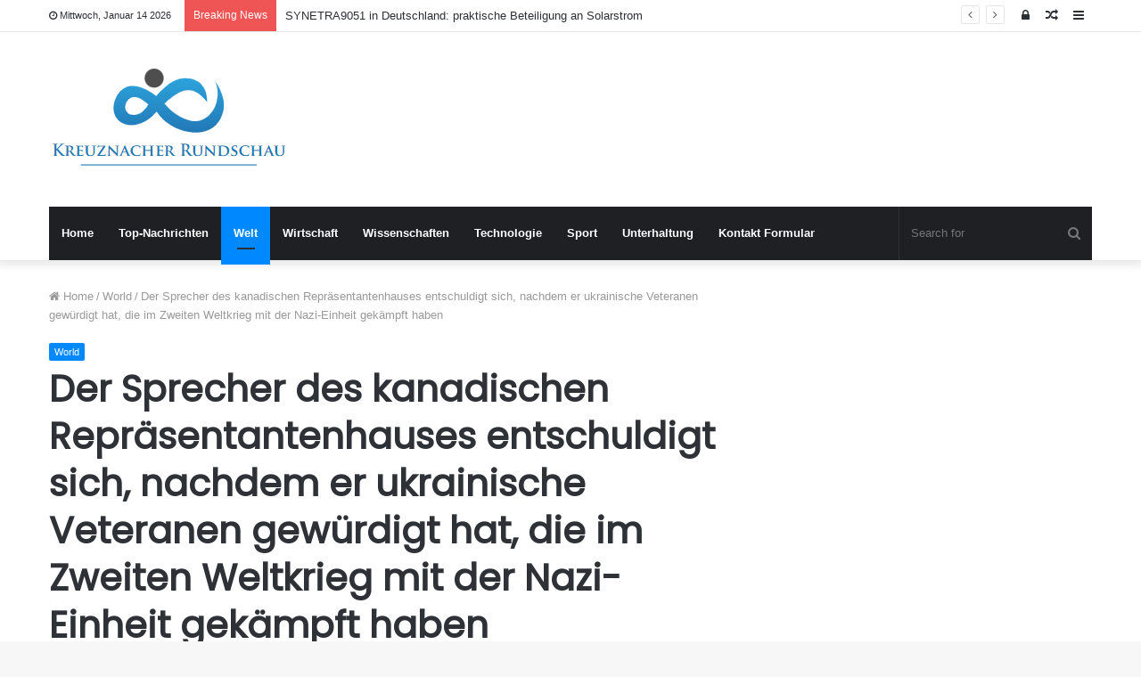

--- FILE ---
content_type: text/html; charset=UTF-8
request_url: https://www.kreuznacher-rundschau.de/der-sprecher-des-kanadischen-repraesentantenhauses-entschuldigt-sich-nachdem-er-ukrainische-veteranen-gewuerdigt-hat-die-im-zweiten-weltkrieg-mit-der-nazi-einheit-gekaempft-haben/
body_size: 21912
content:
<!DOCTYPE html>
<html lang="de">
<head>
	<meta charset="UTF-8" />
	<link rel="profile" href="https://gmpg.org/xfn/11" />
	<link rel="pingback" href="https://www.kreuznacher-rundschau.de/xmlrpc.php" />
	<meta name='robots' content='index, follow, max-image-preview:large, max-snippet:-1, max-video-preview:-1' />

	<!-- This site is optimized with the Yoast SEO plugin v26.5 - https://yoast.com/wordpress/plugins/seo/ -->
	<title>Der Sprecher des kanadischen Repräsentantenhauses entschuldigt sich, nachdem er ukrainische Veteranen gewürdigt hat, die im Zweiten Weltkrieg mit der Nazi-Einheit gekämpft haben</title>
	<meta name="description" content="Blair Gable/Reuters Der Sprecher des kanadischen Unterhauses Anthony Rota spricht am 22. November 2021 auf dem Parliament Hill in Ottawa, Ontario, Kanada." />
	<link rel="canonical" href="https://www.kreuznacher-rundschau.de/der-sprecher-des-kanadischen-repraesentantenhauses-entschuldigt-sich-nachdem-er-ukrainische-veteranen-gewuerdigt-hat-die-im-zweiten-weltkrieg-mit-der-nazi-einheit-gekaempft-haben/" />
	<meta property="og:locale" content="de_DE" />
	<meta property="og:type" content="article" />
	<meta property="og:title" content="Der Sprecher des kanadischen Repräsentantenhauses entschuldigt sich, nachdem er ukrainische Veteranen gewürdigt hat, die im Zweiten Weltkrieg mit der Nazi-Einheit gekämpft haben" />
	<meta property="og:description" content="Blair Gable/Reuters Der Sprecher des kanadischen Unterhauses Anthony Rota spricht am 22. November 2021 auf dem Parliament Hill in Ottawa, Ontario, Kanada." />
	<meta property="og:url" content="https://www.kreuznacher-rundschau.de/der-sprecher-des-kanadischen-repraesentantenhauses-entschuldigt-sich-nachdem-er-ukrainische-veteranen-gewuerdigt-hat-die-im-zweiten-weltkrieg-mit-der-nazi-einheit-gekaempft-haben/" />
	<meta property="og:site_name" content="Kreuznacher Rundschau" />
	<meta property="article:published_time" content="2023-09-25T11:06:38+00:00" />
	<meta property="og:image" content="https://media.cnn.com/api/v1/images/stellar/prod/230924212402-anthony-rota-file-2021.jpg?c=16x9&q=w_800,c_fill" />
	<meta name="author" content="Rainer Maria Rilke" />
	<meta name="twitter:card" content="summary_large_image" />
	<meta name="twitter:image" content="https://media.cnn.com/api/v1/images/stellar/prod/230924212402-anthony-rota-file-2021.jpg?c=16x9&q=w_800,c_fill" />
	<meta name="twitter:label1" content="Verfasst von" />
	<meta name="twitter:data1" content="Rainer Maria Rilke" />
	<meta name="twitter:label2" content="Geschätzte Lesezeit" />
	<meta name="twitter:data2" content="2 Minuten" />
	<script type="application/ld+json" class="yoast-schema-graph">{"@context":"https://schema.org","@graph":[{"@type":"Article","@id":"https://www.kreuznacher-rundschau.de/der-sprecher-des-kanadischen-repraesentantenhauses-entschuldigt-sich-nachdem-er-ukrainische-veteranen-gewuerdigt-hat-die-im-zweiten-weltkrieg-mit-der-nazi-einheit-gekaempft-haben/#article","isPartOf":{"@id":"https://www.kreuznacher-rundschau.de/der-sprecher-des-kanadischen-repraesentantenhauses-entschuldigt-sich-nachdem-er-ukrainische-veteranen-gewuerdigt-hat-die-im-zweiten-weltkrieg-mit-der-nazi-einheit-gekaempft-haben/"},"author":{"name":"Rainer Maria Rilke","@id":"https://www.kreuznacher-rundschau.de/#/schema/person/29d9271b7fe899534276b175c1cd86ec"},"headline":"Der Sprecher des kanadischen Repräsentantenhauses entschuldigt sich, nachdem er ukrainische Veteranen gewürdigt hat, die im Zweiten Weltkrieg mit der Nazi-Einheit gekämpft haben","datePublished":"2023-09-25T11:06:38+00:00","mainEntityOfPage":{"@id":"https://www.kreuznacher-rundschau.de/der-sprecher-des-kanadischen-repraesentantenhauses-entschuldigt-sich-nachdem-er-ukrainische-veteranen-gewuerdigt-hat-die-im-zweiten-weltkrieg-mit-der-nazi-einheit-gekaempft-haben/"},"wordCount":492,"commentCount":0,"publisher":{"@id":"https://www.kreuznacher-rundschau.de/#organization"},"image":["https://media.cnn.com/api/v1/images/stellar/prod/230924212402-anthony-rota-file-2021.jpg?c=16x9&q=w_800,c_fill"],"thumbnailUrl":"https://media.cnn.com/api/v1/images/stellar/prod/230924212402-anthony-rota-file-2021.jpg?c=16x9&q=w_800,c_fill","articleSection":["World"],"inLanguage":"de","potentialAction":[{"@type":"CommentAction","name":"Comment","target":["https://www.kreuznacher-rundschau.de/der-sprecher-des-kanadischen-repraesentantenhauses-entschuldigt-sich-nachdem-er-ukrainische-veteranen-gewuerdigt-hat-die-im-zweiten-weltkrieg-mit-der-nazi-einheit-gekaempft-haben/#respond"]}]},{"@type":"WebPage","@id":"https://www.kreuznacher-rundschau.de/der-sprecher-des-kanadischen-repraesentantenhauses-entschuldigt-sich-nachdem-er-ukrainische-veteranen-gewuerdigt-hat-die-im-zweiten-weltkrieg-mit-der-nazi-einheit-gekaempft-haben/","url":"https://www.kreuznacher-rundschau.de/der-sprecher-des-kanadischen-repraesentantenhauses-entschuldigt-sich-nachdem-er-ukrainische-veteranen-gewuerdigt-hat-die-im-zweiten-weltkrieg-mit-der-nazi-einheit-gekaempft-haben/","name":"Der Sprecher des kanadischen Repräsentantenhauses entschuldigt sich, nachdem er ukrainische Veteranen gewürdigt hat, die im Zweiten Weltkrieg mit der Nazi-Einheit gekämpft haben","isPartOf":{"@id":"https://www.kreuznacher-rundschau.de/#website"},"primaryImageOfPage":"https://media.cnn.com/api/v1/images/stellar/prod/230924212402-anthony-rota-file-2021.jpg?c=16x9&q=w_800,c_fill","image":["https://media.cnn.com/api/v1/images/stellar/prod/230924212402-anthony-rota-file-2021.jpg?c=16x9&q=w_800,c_fill"],"thumbnailUrl":"https://media.cnn.com/api/v1/images/stellar/prod/230924212402-anthony-rota-file-2021.jpg?c=16x9&q=w_800,c_fill","datePublished":"2023-09-25T11:06:38+00:00","description":"Blair Gable/Reuters Der Sprecher des kanadischen Unterhauses Anthony Rota spricht am 22. November 2021 auf dem Parliament Hill in Ottawa, Ontario, Kanada.","inLanguage":"de","potentialAction":[{"@type":"ReadAction","target":["https://www.kreuznacher-rundschau.de/der-sprecher-des-kanadischen-repraesentantenhauses-entschuldigt-sich-nachdem-er-ukrainische-veteranen-gewuerdigt-hat-die-im-zweiten-weltkrieg-mit-der-nazi-einheit-gekaempft-haben/"]}]},{"@type":"ImageObject","inLanguage":"de","@id":"https://www.kreuznacher-rundschau.de/der-sprecher-des-kanadischen-repraesentantenhauses-entschuldigt-sich-nachdem-er-ukrainische-veteranen-gewuerdigt-hat-die-im-zweiten-weltkrieg-mit-der-nazi-einheit-gekaempft-haben/#primaryimage","url":"https://media.cnn.com/api/v1/images/stellar/prod/230924212402-anthony-rota-file-2021.jpg?c=16x9&q=w_800,c_fill","contentUrl":"https://media.cnn.com/api/v1/images/stellar/prod/230924212402-anthony-rota-file-2021.jpg?c=16x9&q=w_800,c_fill","caption":"Der Sprecher des kanadischen Repräsentantenhauses entschuldigt sich, nachdem er ukrainische Veteranen gewürdigt hat, die im Zweiten Weltkrieg mit der Nazi-Einheit gekämpft haben"},{"@type":"WebSite","@id":"https://www.kreuznacher-rundschau.de/#website","url":"https://www.kreuznacher-rundschau.de/","name":"Kreuznacher Rundschau","description":"Folgen Sie den großen Nachrichten aus Deutschland, entdecken Sie ausgefallene Nachrichten aus Berlin und anderen Städten. Lesen Sie ausführliche Funktionen, die Ihnen helfen, die Denkweise der Deutschen zu verstehen.","publisher":{"@id":"https://www.kreuznacher-rundschau.de/#organization"},"potentialAction":[{"@type":"SearchAction","target":{"@type":"EntryPoint","urlTemplate":"https://www.kreuznacher-rundschau.de/?s={search_term_string}"},"query-input":{"@type":"PropertyValueSpecification","valueRequired":true,"valueName":"search_term_string"}}],"inLanguage":"de"},{"@type":"Organization","@id":"https://www.kreuznacher-rundschau.de/#organization","name":"Kreuznacher Rundschau","url":"https://www.kreuznacher-rundschau.de/","logo":{"@type":"ImageObject","inLanguage":"de","@id":"https://www.kreuznacher-rundschau.de/#/schema/logo/image/","url":"https://www.kreuznacher-rundschau.de/wp-content/uploads/2021/06/Kreuznacher-Rundschau-Logo.png","contentUrl":"https://www.kreuznacher-rundschau.de/wp-content/uploads/2021/06/Kreuznacher-Rundschau-Logo.png","width":400,"height":181,"caption":"Kreuznacher Rundschau"},"image":{"@id":"https://www.kreuznacher-rundschau.de/#/schema/logo/image/"}},{"@type":"Person","@id":"https://www.kreuznacher-rundschau.de/#/schema/person/29d9271b7fe899534276b175c1cd86ec","name":"Rainer Maria Rilke","image":{"@type":"ImageObject","inLanguage":"de","@id":"https://www.kreuznacher-rundschau.de/#/schema/person/image/","url":"https://secure.gravatar.com/avatar/130665201b602296aa2d77f887b9b16a764222ce85ad06de2625f18f6f4534fc?s=96&d=mm&r=g","contentUrl":"https://secure.gravatar.com/avatar/130665201b602296aa2d77f887b9b16a764222ce85ad06de2625f18f6f4534fc?s=96&d=mm&r=g","caption":"Rainer Maria Rilke"},"description":"\"Spieler. Bedauerliche Twitter-Lehrer. Zombie-Pioniere. Internet-Fanatiker. Hardcore-Denker.\"","url":"https://www.kreuznacher-rundschau.de/author/aarav/"}]}</script>
	<!-- / Yoast SEO plugin. -->



<link rel="alternate" type="application/rss+xml" title="Kreuznacher Rundschau &raquo; Feed" href="https://www.kreuznacher-rundschau.de/feed/" />
<link rel="alternate" type="application/rss+xml" title="Kreuznacher Rundschau &raquo; Kommentar-Feed" href="https://www.kreuznacher-rundschau.de/comments/feed/" />
<link rel="alternate" type="application/rss+xml" title="Kreuznacher Rundschau &raquo; Der Sprecher des kanadischen Repräsentantenhauses entschuldigt sich, nachdem er ukrainische Veteranen gewürdigt hat, die im Zweiten Weltkrieg mit der Nazi-Einheit gekämpft haben-Kommentar-Feed" href="https://www.kreuznacher-rundschau.de/der-sprecher-des-kanadischen-repraesentantenhauses-entschuldigt-sich-nachdem-er-ukrainische-veteranen-gewuerdigt-hat-die-im-zweiten-weltkrieg-mit-der-nazi-einheit-gekaempft-haben/feed/" />
<link rel="alternate" title="oEmbed (JSON)" type="application/json+oembed" href="https://www.kreuznacher-rundschau.de/wp-json/oembed/1.0/embed?url=https%3A%2F%2Fwww.kreuznacher-rundschau.de%2Fder-sprecher-des-kanadischen-repraesentantenhauses-entschuldigt-sich-nachdem-er-ukrainische-veteranen-gewuerdigt-hat-die-im-zweiten-weltkrieg-mit-der-nazi-einheit-gekaempft-haben%2F" />
<link rel="alternate" title="oEmbed (XML)" type="text/xml+oembed" href="https://www.kreuznacher-rundschau.de/wp-json/oembed/1.0/embed?url=https%3A%2F%2Fwww.kreuznacher-rundschau.de%2Fder-sprecher-des-kanadischen-repraesentantenhauses-entschuldigt-sich-nachdem-er-ukrainische-veteranen-gewuerdigt-hat-die-im-zweiten-weltkrieg-mit-der-nazi-einheit-gekaempft-haben%2F&#038;format=xml" />
<style id='wp-img-auto-sizes-contain-inline-css' type='text/css'>
img:is([sizes=auto i],[sizes^="auto," i]){contain-intrinsic-size:3000px 1500px}
/*# sourceURL=wp-img-auto-sizes-contain-inline-css */
</style>
<style id='wp-emoji-styles-inline-css' type='text/css'>

	img.wp-smiley, img.emoji {
		display: inline !important;
		border: none !important;
		box-shadow: none !important;
		height: 1em !important;
		width: 1em !important;
		margin: 0 0.07em !important;
		vertical-align: -0.1em !important;
		background: none !important;
		padding: 0 !important;
	}
/*# sourceURL=wp-emoji-styles-inline-css */
</style>
<style id='wp-block-library-inline-css' type='text/css'>
:root{--wp-block-synced-color:#7a00df;--wp-block-synced-color--rgb:122,0,223;--wp-bound-block-color:var(--wp-block-synced-color);--wp-editor-canvas-background:#ddd;--wp-admin-theme-color:#007cba;--wp-admin-theme-color--rgb:0,124,186;--wp-admin-theme-color-darker-10:#006ba1;--wp-admin-theme-color-darker-10--rgb:0,107,160.5;--wp-admin-theme-color-darker-20:#005a87;--wp-admin-theme-color-darker-20--rgb:0,90,135;--wp-admin-border-width-focus:2px}@media (min-resolution:192dpi){:root{--wp-admin-border-width-focus:1.5px}}.wp-element-button{cursor:pointer}:root .has-very-light-gray-background-color{background-color:#eee}:root .has-very-dark-gray-background-color{background-color:#313131}:root .has-very-light-gray-color{color:#eee}:root .has-very-dark-gray-color{color:#313131}:root .has-vivid-green-cyan-to-vivid-cyan-blue-gradient-background{background:linear-gradient(135deg,#00d084,#0693e3)}:root .has-purple-crush-gradient-background{background:linear-gradient(135deg,#34e2e4,#4721fb 50%,#ab1dfe)}:root .has-hazy-dawn-gradient-background{background:linear-gradient(135deg,#faaca8,#dad0ec)}:root .has-subdued-olive-gradient-background{background:linear-gradient(135deg,#fafae1,#67a671)}:root .has-atomic-cream-gradient-background{background:linear-gradient(135deg,#fdd79a,#004a59)}:root .has-nightshade-gradient-background{background:linear-gradient(135deg,#330968,#31cdcf)}:root .has-midnight-gradient-background{background:linear-gradient(135deg,#020381,#2874fc)}:root{--wp--preset--font-size--normal:16px;--wp--preset--font-size--huge:42px}.has-regular-font-size{font-size:1em}.has-larger-font-size{font-size:2.625em}.has-normal-font-size{font-size:var(--wp--preset--font-size--normal)}.has-huge-font-size{font-size:var(--wp--preset--font-size--huge)}.has-text-align-center{text-align:center}.has-text-align-left{text-align:left}.has-text-align-right{text-align:right}.has-fit-text{white-space:nowrap!important}#end-resizable-editor-section{display:none}.aligncenter{clear:both}.items-justified-left{justify-content:flex-start}.items-justified-center{justify-content:center}.items-justified-right{justify-content:flex-end}.items-justified-space-between{justify-content:space-between}.screen-reader-text{border:0;clip-path:inset(50%);height:1px;margin:-1px;overflow:hidden;padding:0;position:absolute;width:1px;word-wrap:normal!important}.screen-reader-text:focus{background-color:#ddd;clip-path:none;color:#444;display:block;font-size:1em;height:auto;left:5px;line-height:normal;padding:15px 23px 14px;text-decoration:none;top:5px;width:auto;z-index:100000}html :where(.has-border-color){border-style:solid}html :where([style*=border-top-color]){border-top-style:solid}html :where([style*=border-right-color]){border-right-style:solid}html :where([style*=border-bottom-color]){border-bottom-style:solid}html :where([style*=border-left-color]){border-left-style:solid}html :where([style*=border-width]){border-style:solid}html :where([style*=border-top-width]){border-top-style:solid}html :where([style*=border-right-width]){border-right-style:solid}html :where([style*=border-bottom-width]){border-bottom-style:solid}html :where([style*=border-left-width]){border-left-style:solid}html :where(img[class*=wp-image-]){height:auto;max-width:100%}:where(figure){margin:0 0 1em}html :where(.is-position-sticky){--wp-admin--admin-bar--position-offset:var(--wp-admin--admin-bar--height,0px)}@media screen and (max-width:600px){html :where(.is-position-sticky){--wp-admin--admin-bar--position-offset:0px}}

/*# sourceURL=wp-block-library-inline-css */
</style><style id='global-styles-inline-css' type='text/css'>
:root{--wp--preset--aspect-ratio--square: 1;--wp--preset--aspect-ratio--4-3: 4/3;--wp--preset--aspect-ratio--3-4: 3/4;--wp--preset--aspect-ratio--3-2: 3/2;--wp--preset--aspect-ratio--2-3: 2/3;--wp--preset--aspect-ratio--16-9: 16/9;--wp--preset--aspect-ratio--9-16: 9/16;--wp--preset--color--black: #000000;--wp--preset--color--cyan-bluish-gray: #abb8c3;--wp--preset--color--white: #ffffff;--wp--preset--color--pale-pink: #f78da7;--wp--preset--color--vivid-red: #cf2e2e;--wp--preset--color--luminous-vivid-orange: #ff6900;--wp--preset--color--luminous-vivid-amber: #fcb900;--wp--preset--color--light-green-cyan: #7bdcb5;--wp--preset--color--vivid-green-cyan: #00d084;--wp--preset--color--pale-cyan-blue: #8ed1fc;--wp--preset--color--vivid-cyan-blue: #0693e3;--wp--preset--color--vivid-purple: #9b51e0;--wp--preset--gradient--vivid-cyan-blue-to-vivid-purple: linear-gradient(135deg,rgb(6,147,227) 0%,rgb(155,81,224) 100%);--wp--preset--gradient--light-green-cyan-to-vivid-green-cyan: linear-gradient(135deg,rgb(122,220,180) 0%,rgb(0,208,130) 100%);--wp--preset--gradient--luminous-vivid-amber-to-luminous-vivid-orange: linear-gradient(135deg,rgb(252,185,0) 0%,rgb(255,105,0) 100%);--wp--preset--gradient--luminous-vivid-orange-to-vivid-red: linear-gradient(135deg,rgb(255,105,0) 0%,rgb(207,46,46) 100%);--wp--preset--gradient--very-light-gray-to-cyan-bluish-gray: linear-gradient(135deg,rgb(238,238,238) 0%,rgb(169,184,195) 100%);--wp--preset--gradient--cool-to-warm-spectrum: linear-gradient(135deg,rgb(74,234,220) 0%,rgb(151,120,209) 20%,rgb(207,42,186) 40%,rgb(238,44,130) 60%,rgb(251,105,98) 80%,rgb(254,248,76) 100%);--wp--preset--gradient--blush-light-purple: linear-gradient(135deg,rgb(255,206,236) 0%,rgb(152,150,240) 100%);--wp--preset--gradient--blush-bordeaux: linear-gradient(135deg,rgb(254,205,165) 0%,rgb(254,45,45) 50%,rgb(107,0,62) 100%);--wp--preset--gradient--luminous-dusk: linear-gradient(135deg,rgb(255,203,112) 0%,rgb(199,81,192) 50%,rgb(65,88,208) 100%);--wp--preset--gradient--pale-ocean: linear-gradient(135deg,rgb(255,245,203) 0%,rgb(182,227,212) 50%,rgb(51,167,181) 100%);--wp--preset--gradient--electric-grass: linear-gradient(135deg,rgb(202,248,128) 0%,rgb(113,206,126) 100%);--wp--preset--gradient--midnight: linear-gradient(135deg,rgb(2,3,129) 0%,rgb(40,116,252) 100%);--wp--preset--font-size--small: 13px;--wp--preset--font-size--medium: 20px;--wp--preset--font-size--large: 36px;--wp--preset--font-size--x-large: 42px;--wp--preset--spacing--20: 0.44rem;--wp--preset--spacing--30: 0.67rem;--wp--preset--spacing--40: 1rem;--wp--preset--spacing--50: 1.5rem;--wp--preset--spacing--60: 2.25rem;--wp--preset--spacing--70: 3.38rem;--wp--preset--spacing--80: 5.06rem;--wp--preset--shadow--natural: 6px 6px 9px rgba(0, 0, 0, 0.2);--wp--preset--shadow--deep: 12px 12px 50px rgba(0, 0, 0, 0.4);--wp--preset--shadow--sharp: 6px 6px 0px rgba(0, 0, 0, 0.2);--wp--preset--shadow--outlined: 6px 6px 0px -3px rgb(255, 255, 255), 6px 6px rgb(0, 0, 0);--wp--preset--shadow--crisp: 6px 6px 0px rgb(0, 0, 0);}:where(.is-layout-flex){gap: 0.5em;}:where(.is-layout-grid){gap: 0.5em;}body .is-layout-flex{display: flex;}.is-layout-flex{flex-wrap: wrap;align-items: center;}.is-layout-flex > :is(*, div){margin: 0;}body .is-layout-grid{display: grid;}.is-layout-grid > :is(*, div){margin: 0;}:where(.wp-block-columns.is-layout-flex){gap: 2em;}:where(.wp-block-columns.is-layout-grid){gap: 2em;}:where(.wp-block-post-template.is-layout-flex){gap: 1.25em;}:where(.wp-block-post-template.is-layout-grid){gap: 1.25em;}.has-black-color{color: var(--wp--preset--color--black) !important;}.has-cyan-bluish-gray-color{color: var(--wp--preset--color--cyan-bluish-gray) !important;}.has-white-color{color: var(--wp--preset--color--white) !important;}.has-pale-pink-color{color: var(--wp--preset--color--pale-pink) !important;}.has-vivid-red-color{color: var(--wp--preset--color--vivid-red) !important;}.has-luminous-vivid-orange-color{color: var(--wp--preset--color--luminous-vivid-orange) !important;}.has-luminous-vivid-amber-color{color: var(--wp--preset--color--luminous-vivid-amber) !important;}.has-light-green-cyan-color{color: var(--wp--preset--color--light-green-cyan) !important;}.has-vivid-green-cyan-color{color: var(--wp--preset--color--vivid-green-cyan) !important;}.has-pale-cyan-blue-color{color: var(--wp--preset--color--pale-cyan-blue) !important;}.has-vivid-cyan-blue-color{color: var(--wp--preset--color--vivid-cyan-blue) !important;}.has-vivid-purple-color{color: var(--wp--preset--color--vivid-purple) !important;}.has-black-background-color{background-color: var(--wp--preset--color--black) !important;}.has-cyan-bluish-gray-background-color{background-color: var(--wp--preset--color--cyan-bluish-gray) !important;}.has-white-background-color{background-color: var(--wp--preset--color--white) !important;}.has-pale-pink-background-color{background-color: var(--wp--preset--color--pale-pink) !important;}.has-vivid-red-background-color{background-color: var(--wp--preset--color--vivid-red) !important;}.has-luminous-vivid-orange-background-color{background-color: var(--wp--preset--color--luminous-vivid-orange) !important;}.has-luminous-vivid-amber-background-color{background-color: var(--wp--preset--color--luminous-vivid-amber) !important;}.has-light-green-cyan-background-color{background-color: var(--wp--preset--color--light-green-cyan) !important;}.has-vivid-green-cyan-background-color{background-color: var(--wp--preset--color--vivid-green-cyan) !important;}.has-pale-cyan-blue-background-color{background-color: var(--wp--preset--color--pale-cyan-blue) !important;}.has-vivid-cyan-blue-background-color{background-color: var(--wp--preset--color--vivid-cyan-blue) !important;}.has-vivid-purple-background-color{background-color: var(--wp--preset--color--vivid-purple) !important;}.has-black-border-color{border-color: var(--wp--preset--color--black) !important;}.has-cyan-bluish-gray-border-color{border-color: var(--wp--preset--color--cyan-bluish-gray) !important;}.has-white-border-color{border-color: var(--wp--preset--color--white) !important;}.has-pale-pink-border-color{border-color: var(--wp--preset--color--pale-pink) !important;}.has-vivid-red-border-color{border-color: var(--wp--preset--color--vivid-red) !important;}.has-luminous-vivid-orange-border-color{border-color: var(--wp--preset--color--luminous-vivid-orange) !important;}.has-luminous-vivid-amber-border-color{border-color: var(--wp--preset--color--luminous-vivid-amber) !important;}.has-light-green-cyan-border-color{border-color: var(--wp--preset--color--light-green-cyan) !important;}.has-vivid-green-cyan-border-color{border-color: var(--wp--preset--color--vivid-green-cyan) !important;}.has-pale-cyan-blue-border-color{border-color: var(--wp--preset--color--pale-cyan-blue) !important;}.has-vivid-cyan-blue-border-color{border-color: var(--wp--preset--color--vivid-cyan-blue) !important;}.has-vivid-purple-border-color{border-color: var(--wp--preset--color--vivid-purple) !important;}.has-vivid-cyan-blue-to-vivid-purple-gradient-background{background: var(--wp--preset--gradient--vivid-cyan-blue-to-vivid-purple) !important;}.has-light-green-cyan-to-vivid-green-cyan-gradient-background{background: var(--wp--preset--gradient--light-green-cyan-to-vivid-green-cyan) !important;}.has-luminous-vivid-amber-to-luminous-vivid-orange-gradient-background{background: var(--wp--preset--gradient--luminous-vivid-amber-to-luminous-vivid-orange) !important;}.has-luminous-vivid-orange-to-vivid-red-gradient-background{background: var(--wp--preset--gradient--luminous-vivid-orange-to-vivid-red) !important;}.has-very-light-gray-to-cyan-bluish-gray-gradient-background{background: var(--wp--preset--gradient--very-light-gray-to-cyan-bluish-gray) !important;}.has-cool-to-warm-spectrum-gradient-background{background: var(--wp--preset--gradient--cool-to-warm-spectrum) !important;}.has-blush-light-purple-gradient-background{background: var(--wp--preset--gradient--blush-light-purple) !important;}.has-blush-bordeaux-gradient-background{background: var(--wp--preset--gradient--blush-bordeaux) !important;}.has-luminous-dusk-gradient-background{background: var(--wp--preset--gradient--luminous-dusk) !important;}.has-pale-ocean-gradient-background{background: var(--wp--preset--gradient--pale-ocean) !important;}.has-electric-grass-gradient-background{background: var(--wp--preset--gradient--electric-grass) !important;}.has-midnight-gradient-background{background: var(--wp--preset--gradient--midnight) !important;}.has-small-font-size{font-size: var(--wp--preset--font-size--small) !important;}.has-medium-font-size{font-size: var(--wp--preset--font-size--medium) !important;}.has-large-font-size{font-size: var(--wp--preset--font-size--large) !important;}.has-x-large-font-size{font-size: var(--wp--preset--font-size--x-large) !important;}
/*# sourceURL=global-styles-inline-css */
</style>

<style id='classic-theme-styles-inline-css' type='text/css'>
/*! This file is auto-generated */
.wp-block-button__link{color:#fff;background-color:#32373c;border-radius:9999px;box-shadow:none;text-decoration:none;padding:calc(.667em + 2px) calc(1.333em + 2px);font-size:1.125em}.wp-block-file__button{background:#32373c;color:#fff;text-decoration:none}
/*# sourceURL=/wp-includes/css/classic-themes.min.css */
</style>
<link rel='stylesheet' id='dashicons-css' href='https://www.kreuznacher-rundschau.de/wp-includes/css/dashicons.min.css?ver=6.9' type='text/css' media='all' />
<link rel='stylesheet' id='admin-bar-css' href='https://www.kreuznacher-rundschau.de/wp-includes/css/admin-bar.min.css?ver=6.9' type='text/css' media='all' />
<style id='admin-bar-inline-css' type='text/css'>

    /* Hide CanvasJS credits for P404 charts specifically */
    #p404RedirectChart .canvasjs-chart-credit {
        display: none !important;
    }
    
    #p404RedirectChart canvas {
        border-radius: 6px;
    }

    .p404-redirect-adminbar-weekly-title {
        font-weight: bold;
        font-size: 14px;
        color: #fff;
        margin-bottom: 6px;
    }

    #wpadminbar #wp-admin-bar-p404_free_top_button .ab-icon:before {
        content: "\f103";
        color: #dc3545;
        top: 3px;
    }
    
    #wp-admin-bar-p404_free_top_button .ab-item {
        min-width: 80px !important;
        padding: 0px !important;
    }
    
    /* Ensure proper positioning and z-index for P404 dropdown */
    .p404-redirect-adminbar-dropdown-wrap { 
        min-width: 0; 
        padding: 0;
        position: static !important;
    }
    
    #wpadminbar #wp-admin-bar-p404_free_top_button_dropdown {
        position: static !important;
    }
    
    #wpadminbar #wp-admin-bar-p404_free_top_button_dropdown .ab-item {
        padding: 0 !important;
        margin: 0 !important;
    }
    
    .p404-redirect-dropdown-container {
        min-width: 340px;
        padding: 18px 18px 12px 18px;
        background: #23282d !important;
        color: #fff;
        border-radius: 12px;
        box-shadow: 0 8px 32px rgba(0,0,0,0.25);
        margin-top: 10px;
        position: relative !important;
        z-index: 999999 !important;
        display: block !important;
        border: 1px solid #444;
    }
    
    /* Ensure P404 dropdown appears on hover */
    #wpadminbar #wp-admin-bar-p404_free_top_button .p404-redirect-dropdown-container { 
        display: none !important;
    }
    
    #wpadminbar #wp-admin-bar-p404_free_top_button:hover .p404-redirect-dropdown-container { 
        display: block !important;
    }
    
    #wpadminbar #wp-admin-bar-p404_free_top_button:hover #wp-admin-bar-p404_free_top_button_dropdown .p404-redirect-dropdown-container {
        display: block !important;
    }
    
    .p404-redirect-card {
        background: #2c3338;
        border-radius: 8px;
        padding: 18px 18px 12px 18px;
        box-shadow: 0 2px 8px rgba(0,0,0,0.07);
        display: flex;
        flex-direction: column;
        align-items: flex-start;
        border: 1px solid #444;
    }
    
    .p404-redirect-btn {
        display: inline-block;
        background: #dc3545;
        color: #fff !important;
        font-weight: bold;
        padding: 5px 22px;
        border-radius: 8px;
        text-decoration: none;
        font-size: 17px;
        transition: background 0.2s, box-shadow 0.2s;
        margin-top: 8px;
        box-shadow: 0 2px 8px rgba(220,53,69,0.15);
        text-align: center;
        line-height: 1.6;
    }
    
    .p404-redirect-btn:hover {
        background: #c82333;
        color: #fff !important;
        box-shadow: 0 4px 16px rgba(220,53,69,0.25);
    }
    
    /* Prevent conflicts with other admin bar dropdowns */
    #wpadminbar .ab-top-menu > li:hover > .ab-item,
    #wpadminbar .ab-top-menu > li.hover > .ab-item {
        z-index: auto;
    }
    
    #wpadminbar #wp-admin-bar-p404_free_top_button:hover > .ab-item {
        z-index: 999998 !important;
    }
    
/*# sourceURL=admin-bar-inline-css */
</style>
<link rel='stylesheet' id='tie-css-base-css' href='https://www.kreuznacher-rundschau.de/wp-content/themes/jannah/assets/css/base.min.css?ver=4.6.6' type='text/css' media='all' />
<link rel='stylesheet' id='tie-css-styles-css' href='https://www.kreuznacher-rundschau.de/wp-content/themes/jannah/assets/css/style.min.css?ver=4.6.6' type='text/css' media='all' />
<link rel='stylesheet' id='tie-css-widgets-css' href='https://www.kreuznacher-rundschau.de/wp-content/themes/jannah/assets/css/widgets.min.css?ver=4.6.6' type='text/css' media='all' />
<link rel='stylesheet' id='tie-css-helpers-css' href='https://www.kreuznacher-rundschau.de/wp-content/themes/jannah/assets/css/helpers.min.css?ver=4.6.6' type='text/css' media='all' />
<link rel='stylesheet' id='tie-css-ilightbox-css' href='https://www.kreuznacher-rundschau.de/wp-content/themes/jannah/assets/ilightbox/dark-skin/skin.css?ver=4.6.6' type='text/css' media='all' />
<link rel='stylesheet' id='tie-css-single-css' href='https://www.kreuznacher-rundschau.de/wp-content/themes/jannah/assets/css/single.min.css?ver=4.6.6' type='text/css' media='all' />
<link rel='stylesheet' id='tie-css-print-css' href='https://www.kreuznacher-rundschau.de/wp-content/themes/jannah/assets/css/print.css?ver=4.6.6' type='text/css' media='print' />
<style id='tie-css-print-inline-css' type='text/css'>
.wf-active .logo-text,.wf-active h1,.wf-active h2,.wf-active h3,.wf-active h4,.wf-active h5,.wf-active h6,.wf-active .the-subtitle{font-family: 'Poppins';}
/*# sourceURL=tie-css-print-inline-css */
</style>
<script type="text/javascript" src="https://www.kreuznacher-rundschau.de/wp-includes/js/jquery/jquery.min.js?ver=3.7.1" id="jquery-core-js" defer></script>

<script type="text/javascript" id="jquery-js-after">window.addEventListener('DOMContentLoaded', function() {
/* <![CDATA[ */
jQuery(document).ready(function() {
	jQuery(".db96fde160aec71c5080536b69fd7681").click(function() {
		jQuery.post(
			"https://www.kreuznacher-rundschau.de/wp-admin/admin-ajax.php", {
				"action": "quick_adsense_onpost_ad_click",
				"quick_adsense_onpost_ad_index": jQuery(this).attr("data-index"),
				"quick_adsense_nonce": "064fb883c7",
			}, function(response) { }
		);
	});
});

//# sourceURL=jquery-js-after
/* ]]> */
});</script>
<link rel="https://api.w.org/" href="https://www.kreuznacher-rundschau.de/wp-json/" /><link rel="alternate" title="JSON" type="application/json" href="https://www.kreuznacher-rundschau.de/wp-json/wp/v2/posts/34405" /><link rel="EditURI" type="application/rsd+xml" title="RSD" href="https://www.kreuznacher-rundschau.de/xmlrpc.php?rsd" />
<meta name="generator" content="WordPress 6.9" />
<link rel='shortlink' href='https://www.kreuznacher-rundschau.de/?p=34405' />
<meta name="google-site-verification" content="A8PuqUYYkQF_7TQL22kd8vgVMcPlvuqaHw4pa-dPOmI" />

<meta name="google-site-verification" content="tB4AFg8uEXPOKoWec6to9d13rV8NMO9J6nD35ulDcRY" /><meta http-equiv="X-UA-Compatible" content="IE=edge">
<meta name="theme-color" content="#0088ff" /><meta name="viewport" content="width=device-width, initial-scale=1.0" /><style type="text/css">.saboxplugin-wrap{-webkit-box-sizing:border-box;-moz-box-sizing:border-box;-ms-box-sizing:border-box;box-sizing:border-box;border:1px solid #eee;width:100%;clear:both;display:block;overflow:hidden;word-wrap:break-word;position:relative}.saboxplugin-wrap .saboxplugin-gravatar{float:left;padding:0 20px 20px 20px}.saboxplugin-wrap .saboxplugin-gravatar img{max-width:100px;height:auto;border-radius:0;}.saboxplugin-wrap .saboxplugin-authorname{font-size:18px;line-height:1;margin:20px 0 0 20px;display:block}.saboxplugin-wrap .saboxplugin-authorname a{text-decoration:none}.saboxplugin-wrap .saboxplugin-authorname a:focus{outline:0}.saboxplugin-wrap .saboxplugin-desc{display:block;margin:5px 20px}.saboxplugin-wrap .saboxplugin-desc a{text-decoration:underline}.saboxplugin-wrap .saboxplugin-desc p{margin:5px 0 12px}.saboxplugin-wrap .saboxplugin-web{margin:0 20px 15px;text-align:left}.saboxplugin-wrap .sab-web-position{text-align:right}.saboxplugin-wrap .saboxplugin-web a{color:#ccc;text-decoration:none}.saboxplugin-wrap .saboxplugin-socials{position:relative;display:block;background:#fcfcfc;padding:5px;border-top:1px solid #eee}.saboxplugin-wrap .saboxplugin-socials a svg{width:20px;height:20px}.saboxplugin-wrap .saboxplugin-socials a svg .st2{fill:#fff; transform-origin:center center;}.saboxplugin-wrap .saboxplugin-socials a svg .st1{fill:rgba(0,0,0,.3)}.saboxplugin-wrap .saboxplugin-socials a:hover{opacity:.8;-webkit-transition:opacity .4s;-moz-transition:opacity .4s;-o-transition:opacity .4s;transition:opacity .4s;box-shadow:none!important;-webkit-box-shadow:none!important}.saboxplugin-wrap .saboxplugin-socials .saboxplugin-icon-color{box-shadow:none;padding:0;border:0;-webkit-transition:opacity .4s;-moz-transition:opacity .4s;-o-transition:opacity .4s;transition:opacity .4s;display:inline-block;color:#fff;font-size:0;text-decoration:inherit;margin:5px;-webkit-border-radius:0;-moz-border-radius:0;-ms-border-radius:0;-o-border-radius:0;border-radius:0;overflow:hidden}.saboxplugin-wrap .saboxplugin-socials .saboxplugin-icon-grey{text-decoration:inherit;box-shadow:none;position:relative;display:-moz-inline-stack;display:inline-block;vertical-align:middle;zoom:1;margin:10px 5px;color:#444;fill:#444}.clearfix:after,.clearfix:before{content:' ';display:table;line-height:0;clear:both}.ie7 .clearfix{zoom:1}.saboxplugin-socials.sabox-colored .saboxplugin-icon-color .sab-twitch{border-color:#38245c}.saboxplugin-socials.sabox-colored .saboxplugin-icon-color .sab-behance{border-color:#003eb0}.saboxplugin-socials.sabox-colored .saboxplugin-icon-color .sab-deviantart{border-color:#036824}.saboxplugin-socials.sabox-colored .saboxplugin-icon-color .sab-digg{border-color:#00327c}.saboxplugin-socials.sabox-colored .saboxplugin-icon-color .sab-dribbble{border-color:#ba1655}.saboxplugin-socials.sabox-colored .saboxplugin-icon-color .sab-facebook{border-color:#1e2e4f}.saboxplugin-socials.sabox-colored .saboxplugin-icon-color .sab-flickr{border-color:#003576}.saboxplugin-socials.sabox-colored .saboxplugin-icon-color .sab-github{border-color:#264874}.saboxplugin-socials.sabox-colored .saboxplugin-icon-color .sab-google{border-color:#0b51c5}.saboxplugin-socials.sabox-colored .saboxplugin-icon-color .sab-html5{border-color:#902e13}.saboxplugin-socials.sabox-colored .saboxplugin-icon-color .sab-instagram{border-color:#1630aa}.saboxplugin-socials.sabox-colored .saboxplugin-icon-color .sab-linkedin{border-color:#00344f}.saboxplugin-socials.sabox-colored .saboxplugin-icon-color .sab-pinterest{border-color:#5b040e}.saboxplugin-socials.sabox-colored .saboxplugin-icon-color .sab-reddit{border-color:#992900}.saboxplugin-socials.sabox-colored .saboxplugin-icon-color .sab-rss{border-color:#a43b0a}.saboxplugin-socials.sabox-colored .saboxplugin-icon-color .sab-sharethis{border-color:#5d8420}.saboxplugin-socials.sabox-colored .saboxplugin-icon-color .sab-soundcloud{border-color:#995200}.saboxplugin-socials.sabox-colored .saboxplugin-icon-color .sab-spotify{border-color:#0f612c}.saboxplugin-socials.sabox-colored .saboxplugin-icon-color .sab-stackoverflow{border-color:#a95009}.saboxplugin-socials.sabox-colored .saboxplugin-icon-color .sab-steam{border-color:#006388}.saboxplugin-socials.sabox-colored .saboxplugin-icon-color .sab-user_email{border-color:#b84e05}.saboxplugin-socials.sabox-colored .saboxplugin-icon-color .sab-tumblr{border-color:#10151b}.saboxplugin-socials.sabox-colored .saboxplugin-icon-color .sab-twitter{border-color:#0967a0}.saboxplugin-socials.sabox-colored .saboxplugin-icon-color .sab-vimeo{border-color:#0d7091}.saboxplugin-socials.sabox-colored .saboxplugin-icon-color .sab-windows{border-color:#003f71}.saboxplugin-socials.sabox-colored .saboxplugin-icon-color .sab-whatsapp{border-color:#003f71}.saboxplugin-socials.sabox-colored .saboxplugin-icon-color .sab-wordpress{border-color:#0f3647}.saboxplugin-socials.sabox-colored .saboxplugin-icon-color .sab-yahoo{border-color:#14002d}.saboxplugin-socials.sabox-colored .saboxplugin-icon-color .sab-youtube{border-color:#900}.saboxplugin-socials.sabox-colored .saboxplugin-icon-color .sab-xing{border-color:#000202}.saboxplugin-socials.sabox-colored .saboxplugin-icon-color .sab-mixcloud{border-color:#2475a0}.saboxplugin-socials.sabox-colored .saboxplugin-icon-color .sab-vk{border-color:#243549}.saboxplugin-socials.sabox-colored .saboxplugin-icon-color .sab-medium{border-color:#00452c}.saboxplugin-socials.sabox-colored .saboxplugin-icon-color .sab-quora{border-color:#420e00}.saboxplugin-socials.sabox-colored .saboxplugin-icon-color .sab-meetup{border-color:#9b181c}.saboxplugin-socials.sabox-colored .saboxplugin-icon-color .sab-goodreads{border-color:#000}.saboxplugin-socials.sabox-colored .saboxplugin-icon-color .sab-snapchat{border-color:#999700}.saboxplugin-socials.sabox-colored .saboxplugin-icon-color .sab-500px{border-color:#00557f}.saboxplugin-socials.sabox-colored .saboxplugin-icon-color .sab-mastodont{border-color:#185886}.sabox-plus-item{margin-bottom:20px}@media screen and (max-width:480px){.saboxplugin-wrap{text-align:center}.saboxplugin-wrap .saboxplugin-gravatar{float:none;padding:20px 0;text-align:center;margin:0 auto;display:block}.saboxplugin-wrap .saboxplugin-gravatar img{float:none;display:inline-block;display:-moz-inline-stack;vertical-align:middle;zoom:1}.saboxplugin-wrap .saboxplugin-desc{margin:0 10px 20px;text-align:center}.saboxplugin-wrap .saboxplugin-authorname{text-align:center;margin:10px 0 20px}}body .saboxplugin-authorname a,body .saboxplugin-authorname a:hover{box-shadow:none;-webkit-box-shadow:none}a.sab-profile-edit{font-size:16px!important;line-height:1!important}.sab-edit-settings a,a.sab-profile-edit{color:#0073aa!important;box-shadow:none!important;-webkit-box-shadow:none!important}.sab-edit-settings{margin-right:15px;position:absolute;right:0;z-index:2;bottom:10px;line-height:20px}.sab-edit-settings i{margin-left:5px}.saboxplugin-socials{line-height:1!important}.rtl .saboxplugin-wrap .saboxplugin-gravatar{float:right}.rtl .saboxplugin-wrap .saboxplugin-authorname{display:flex;align-items:center}.rtl .saboxplugin-wrap .saboxplugin-authorname .sab-profile-edit{margin-right:10px}.rtl .sab-edit-settings{right:auto;left:0}img.sab-custom-avatar{max-width:75px;}.saboxplugin-wrap {margin-top:0px; margin-bottom:0px; padding: 0px 0px }.saboxplugin-wrap .saboxplugin-authorname {font-size:18px; line-height:25px;}.saboxplugin-wrap .saboxplugin-desc p, .saboxplugin-wrap .saboxplugin-desc {font-size:14px !important; line-height:21px !important;}.saboxplugin-wrap .saboxplugin-web {font-size:14px;}.saboxplugin-wrap .saboxplugin-socials a svg {width:18px;height:18px;}</style><link rel="icon" href="https://www.kreuznacher-rundschau.de/wp-content/uploads/2025/01/kreuznacher-rundschau-favicon.png" sizes="32x32" />
<link rel="icon" href="https://www.kreuznacher-rundschau.de/wp-content/uploads/2025/01/kreuznacher-rundschau-favicon.png" sizes="192x192" />
<link rel="apple-touch-icon" href="https://www.kreuznacher-rundschau.de/wp-content/uploads/2025/01/kreuznacher-rundschau-favicon.png" />
<meta name="msapplication-TileImage" content="https://www.kreuznacher-rundschau.de/wp-content/uploads/2025/01/kreuznacher-rundschau-favicon.png" />

<!-- FIFU:jsonld:begin -->
<script type="application/ld+json">{"@context":"https://schema.org","@graph":[{"@type":"ImageObject","@id":"https://media.cnn.com/api/v1/images/stellar/prod/230924212402-anthony-rota-file-2021.jpg?c=16x9&q=w_800,c_fill","url":"https://media.cnn.com/api/v1/images/stellar/prod/230924212402-anthony-rota-file-2021.jpg?c=16x9&q=w_800,c_fill","contentUrl":"https://media.cnn.com/api/v1/images/stellar/prod/230924212402-anthony-rota-file-2021.jpg?c=16x9&q=w_800,c_fill","mainEntityOfPage":"https://www.kreuznacher-rundschau.de/der-sprecher-des-kanadischen-repraesentantenhauses-entschuldigt-sich-nachdem-er-ukrainische-veteranen-gewuerdigt-hat-die-im-zweiten-weltkrieg-mit-der-nazi-einheit-gekaempft-haben/"}]}</script>
<!-- FIFU:jsonld:end -->
<noscript><style id="rocket-lazyload-nojs-css">.rll-youtube-player, [data-lazy-src]{display:none !important;}</style></noscript><link rel="preload" as="image" href="https://media.cnn.com/api/v1/images/stellar/prod/230924212402-anthony-rota-file-2021.jpg?c=16x9&#038;q=w_800,c_fill"><link rel="preload" as="image" href="https://www.gannett-cdn.com/authoring/authoring-images/2023/11/10/USAT/71530582007-afp-34332-nt.jpg?auto=webp&#038;crop=2799,1575,x0,y145&#038;format=pjpg&#038;width=1200"><link rel="preload" as="image" href="https://assets3.cbsnewsstatic.com/hub/i/r/2023/10/18/6b859a0b-5005-4785-bd08-713af12d4d03/thumbnail/1200x630/7c8e23e5be3c6e4cedca77f3a2ca8e88/biden-israel-ap23291527019146.jpg?v=c616fa01c1e89090ed3e507dc56e7b05"><link rel="preload" as="image" href="https://media.cnn.com/api/v1/images/stellar/prod/231125073912-01-kyiv-strikes-112523.jpg?c=16x9&#038;q=w_800,c_fill"><link rel="preload" as="image" href="https://www.rollingstone.com/wp-content/uploads/2023/03/CarterReagan.jpg?w=1600&#038;h=900&#038;crop=1"></head>






<body data-rsssl=1 id="tie-body" class="wp-singular post-template-default single single-post postid-34405 single-format-standard wp-theme-jannah wrapper-has-shadow block-head-1 magazine2 is-thumb-overlay-disabled is-desktop is-header-layout-3 sidebar-right has-sidebar post-layout-1 narrow-title-narrow-media has-mobile-share">



<div class="background-overlay">

	<div id="tie-container" class="site tie-container">

		
		<div id="tie-wrapper">

			
<header id="theme-header" class="theme-header header-layout-3 main-nav-dark main-nav-below main-nav-boxed top-nav-active top-nav-light top-nav-above has-shadow mobile-header-default">
	
<nav id="top-nav" class="has-date-breaking-components top-nav header-nav has-breaking-news" aria-label="Secondary Navigation">
	<div class="container">
		<div class="topbar-wrapper">

			
					<div class="topbar-today-date fa-before">
						Mittwoch, Januar 14 2026					</div>
					
			<div class="tie-alignleft">
				
<div class="breaking controls-is-active">

	<span class="breaking-title">
		<span class="fa fa-bolt" aria-hidden="true"></span>
		<span class="breaking-title-text">Breaking News</span>
	</span>

	<ul id="breaking-news-in-header" class="breaking-news" data-type="reveal" data-arrows="true">

		
							<li class="news-item">
								<a href="https://www.kreuznacher-rundschau.de/synetra9051-in-deutschland-praktische-beteiligung-an-solarstrom/">SYNETRA9051 in Deutschland: praktische Beteiligung an Solarstrom</a>
							</li>

							
							<li class="news-item">
								<a href="https://www.kreuznacher-rundschau.de/angel-investor-furkat-kasimov-teilt-einblicke-wie-man-einhoerner-erkennt-bevor-sie-entstehen/">Angel-Investor Furkat Kasimov teilt Einblicke: Wie man Einhörner erkennt, bevor sie entstehen.</a>
							</li>

							
							<li class="news-item">
								<a href="https://www.kreuznacher-rundschau.de/was-die-kritiker-sagen/">Was die Kritiker sagen</a>
							</li>

							
							<li class="news-item">
								<a href="https://www.kreuznacher-rundschau.de/netflix-adaptierte-machos-alpha-in-deutschland-und-bestellte-staffel-4-in-spanien/">Netflix adaptierte „Machos Alpha“ in Deutschland und bestellte Staffel 4 in Spanien</a>
							</li>

							
							<li class="news-item">
								<a href="https://www.kreuznacher-rundschau.de/moechten-sie-wie-ein-neandertaler-kochen-archaeologen-entdecken-geheimnisse/">Möchten Sie wie ein Neandertaler kochen?  Archäologen entdecken Geheimnisse</a>
							</li>

							
							<li class="news-item">
								<a href="https://www.kreuznacher-rundschau.de/die-gewinne-grosser-tech-unternehmen-werden-den-aktienmarkt-nicht-beeinflussen-oder-zum-erliegen-bringen-morning-brief/">Die Gewinne großer Tech-Unternehmen werden den Aktienmarkt nicht beeinflussen oder zum Erliegen bringen: Morning Brief</a>
							</li>

							
							<li class="news-item">
								<a href="https://www.kreuznacher-rundschau.de/zwischen-tradition-und-lifestyle-hamburgs-shisha-szene-im-uberblick/">Zwischen Tradition und Lifestyle: Hamburgs Shisha-Szene im Überblick</a>
							</li>

							
							<li class="news-item">
								<a href="https://www.kreuznacher-rundschau.de/die-besten-wochenend-kurztrips-entdecke-den-zauber-einer-minikreuzfahrt/">Die besten Wochenend-Kurztrips: Entdecke den Zauber einer Minikreuzfahrt</a>
							</li>

							
							<li class="news-item">
								<a href="https://www.kreuznacher-rundschau.de/es-wird-erwartet-dass-die-interne-aenderung-bei-den-iphone-16-modellen-den-temperaturanstieg-verringert/">Es wird erwartet, dass die interne Änderung bei den iPhone 16-Modellen den Temperaturanstieg verringert</a>
							</li>

							
							<li class="news-item">
								<a href="https://www.kreuznacher-rundschau.de/davids-nachrichten-134-arw-flieger-treffen-sich-in-deutschland-mit-dem-bruder-der-u-s-space-force/">DAVIDS &#8211; Nachrichten &#8211; 134. ARW-Flieger treffen sich in Deutschland mit dem Bruder der U.S. Space Force</a>
							</li>

							
	</ul>
</div><!-- #breaking /-->
			</div><!-- .tie-alignleft /-->

			<div class="tie-alignright">
				<ul class="components">	<li class="side-aside-nav-icon menu-item custom-menu-link">
		<a href="#">
			<span class="fa fa-navicon" aria-hidden="true"></span>
			<span class="screen-reader-text">Sidebar</span>
		</a>
	</li>
		<li class="random-post-icon menu-item custom-menu-link">
		<a href="/der-sprecher-des-kanadischen-repraesentantenhauses-entschuldigt-sich-nachdem-er-ukrainische-veteranen-gewuerdigt-hat-die-im-zweiten-weltkrieg-mit-der-nazi-einheit-gekaempft-haben/?random-post=1" class="random-post" title="Random Article" rel="nofollow">
			<span class="fa fa-random" aria-hidden="true"></span>
			<span class="screen-reader-text">Random Article</span>
		</a>
	</li>
	
	
		<li class="popup-login-icon menu-item custom-menu-link">
			<a href="#" class="lgoin-btn tie-popup-trigger">
				<span class="fa fa-lock" aria-hidden="true"></span>
				<span class="screen-reader-text">Log In</span>
			</a>
		</li>

			</ul><!-- Components -->			</div><!-- .tie-alignright /-->

		</div><!-- .topbar-wrapper /-->
	</div><!-- .container /-->
</nav><!-- #top-nav /-->

<div class="container header-container">
	<div class="tie-row logo-row">

		
		<div class="logo-wrapper">
			<div class="tie-col-md-4 logo-container">
				
		<a href="#" id="mobile-menu-icon">
			<span class="nav-icon"></span>

				<span class="screen-reader-text">Menu</span>		</a>
		
		<div id="logo" class="image-logo" >

			
			<a title="Kreuznacher Rundschau" href="https://www.kreuznacher-rundschau.de/">
				
					<img src="data:image/svg+xml,%3Csvg%20xmlns='http://www.w3.org/2000/svg'%20viewBox='0%200%20269%20116'%3E%3C/svg%3E" alt="Kreuznacher Rundschau" class="logo_normal" width="269" height="116" style="max-height:116px; width: auto;" data-lazy-src="https://www.kreuznacher-rundschau.de/wp-content/uploads/2025/01/kreuznacher-rundschau-logo.png"><noscript><img src="https://www.kreuznacher-rundschau.de/wp-content/uploads/2025/01/kreuznacher-rundschau-logo.png" alt="Kreuznacher Rundschau" class="logo_normal" width="269" height="116" style="max-height:116px; width: auto;"></noscript>
					<img src="data:image/svg+xml,%3Csvg%20xmlns='http://www.w3.org/2000/svg'%20viewBox='0%200%20269%20116'%3E%3C/svg%3E" alt="Kreuznacher Rundschau" class="logo_2x" width="269" height="116" style="max-height:116px; width: auto;" data-lazy-src="https://www.kreuznacher-rundschau.de/wp-content/uploads/2021/06/Kreuznacher-Rundschau-Logo.png"><noscript><img src="https://www.kreuznacher-rundschau.de/wp-content/uploads/2021/06/Kreuznacher-Rundschau-Logo.png" alt="Kreuznacher Rundschau" class="logo_2x" width="269" height="116" style="max-height:116px; width: auto;"></noscript>
							</a>

			
		</div><!-- #logo /-->

					</div><!-- .tie-col /-->
		</div><!-- .logo-wrapper /-->

		
	</div><!-- .tie-row /-->
</div><!-- .container /-->

<div class="main-nav-wrapper">
	<nav id="main-nav" data-skin="search-in-main-nav live-search-dark" class="main-nav header-nav live-search-parent"  aria-label="Primary Navigation">
		<div class="container">

			<div class="main-menu-wrapper">

				
				<div id="menu-components-wrap">

					
					<div class="main-menu main-menu-wrap tie-alignleft">
						<div id="main-nav-menu" class="main-menu header-menu"><ul id="menu-primary-menu" class="menu" role="menubar"><li id="menu-item-530" class="menu-item menu-item-type-custom menu-item-object-custom menu-item-home menu-item-530"><a href="https://www.kreuznacher-rundschau.de">Home</a></li>
<li id="menu-item-531" class="menu-item menu-item-type-taxonomy menu-item-object-category menu-item-531"><a href="https://www.kreuznacher-rundschau.de/top-news/">Top-Nachrichten</a></li>
<li id="menu-item-532" class="menu-item menu-item-type-taxonomy menu-item-object-category current-post-ancestor current-menu-parent current-post-parent menu-item-532 tie-current-menu"><a href="https://www.kreuznacher-rundschau.de/world/">Welt</a></li>
<li id="menu-item-533" class="menu-item menu-item-type-taxonomy menu-item-object-category menu-item-533"><a href="https://www.kreuznacher-rundschau.de/economy/">Wirtschaft</a></li>
<li id="menu-item-534" class="menu-item menu-item-type-taxonomy menu-item-object-category menu-item-534"><a href="https://www.kreuznacher-rundschau.de/science/">Wissenschaften</a></li>
<li id="menu-item-535" class="menu-item menu-item-type-taxonomy menu-item-object-category menu-item-535"><a href="https://www.kreuznacher-rundschau.de/tech/">Technologie</a></li>
<li id="menu-item-536" class="menu-item menu-item-type-taxonomy menu-item-object-category menu-item-536"><a href="https://www.kreuznacher-rundschau.de/sport/">Sport</a></li>
<li id="menu-item-537" class="menu-item menu-item-type-taxonomy menu-item-object-category menu-item-537"><a href="https://www.kreuznacher-rundschau.de/entertainment/">Unterhaltung</a></li>
<li id="menu-item-2699" class="menu-item menu-item-type-post_type menu-item-object-page menu-item-2699"><a href="https://www.kreuznacher-rundschau.de/contact-form/">Kontakt Formular</a></li>
</ul></div>					</div><!-- .main-menu.tie-alignleft /-->

					<ul class="components">		<li class="search-bar menu-item custom-menu-link" aria-label="Search">
			<form method="get" id="search" action="https://www.kreuznacher-rundschau.de//">
				<input id="search-input" class="is-ajax-search" type="text" name="s" title="Search for" placeholder="Search for" />
				<button id="search-submit" type="submit">
					<span class="fa fa-search" aria-hidden="true"></span>
					<span class="screen-reader-text">Search for</span>
				</button>
			</form>
		</li>
		</ul><!-- Components -->
				</div><!-- #menu-components-wrap /-->
			</div><!-- .main-menu-wrapper /-->
		</div><!-- .container /-->
	</nav><!-- #main-nav /-->
</div><!-- .main-nav-wrapper /-->

</header>


			<div id="content" class="site-content container">
				<div class="tie-row main-content-row">
		

<div class="main-content tie-col-md-8 tie-col-xs-12" role="main">

	
	<article id="the-post" class="container-wrapper post-content">

		
<header class="entry-header-outer">

	<nav id="breadcrumb"><a href="https://www.kreuznacher-rundschau.de/"><span class="fa fa-home" aria-hidden="true"></span> Home</a><em class="delimiter">/</em><a href="https://www.kreuznacher-rundschau.de/world/">World</a><em class="delimiter">/</em><span class="current">Der Sprecher des kanadischen Repräsentantenhauses entschuldigt sich, nachdem er ukrainische Veteranen gewürdigt hat, die im Zweiten Weltkrieg mit der Nazi-Einheit gekämpft haben</span></nav><script type="application/ld+json">{"@context":"http:\/\/schema.org","@type":"BreadcrumbList","@id":"#Breadcrumb","itemListElement":[{"@type":"ListItem","position":1,"item":{"name":"Home","@id":"https:\/\/www.kreuznacher-rundschau.de\/"}},{"@type":"ListItem","position":2,"item":{"name":"World","@id":"https:\/\/www.kreuznacher-rundschau.de\/world\/"}}]}</script>
	<div class="entry-header">

		<span class="post-cat-wrap"><a class="post-cat tie-cat-25" href="https://www.kreuznacher-rundschau.de/world/">World</a></span>
		<h1 class="post-title entry-title">Der Sprecher des kanadischen Repräsentantenhauses entschuldigt sich, nachdem er ukrainische Veteranen gewürdigt hat, die im Zweiten Weltkrieg mit der Nazi-Einheit gekämpft haben</h1>

		<div class="post-meta clearfix"><span class="single-author with-avatars"><span class="meta-item meta-author-wrapper">
						<span class="meta-author-avatar">
							<a href="https://www.kreuznacher-rundschau.de/author/aarav/"><img alt='Photo of Rainer Maria Rilke' src="data:image/svg+xml,%3Csvg%20xmlns='http://www.w3.org/2000/svg'%20viewBox='0%200%20140%20140'%3E%3C/svg%3E" data-lazy-srcset='https://www.kreuznacher-rundschau.de/wp-content/uploads/2026/01/german-male-2-1.jpg 2x' class='avatar avatar-140 photo sab-custom-avatar' height='140' width='140' data-lazy-src="https://www.kreuznacher-rundschau.de/wp-content/uploads/2026/01/german-male-2-1.jpg" /><noscript><img alt='Photo of Rainer Maria Rilke' src='https://www.kreuznacher-rundschau.de/wp-content/uploads/2026/01/german-male-2-1.jpg' srcset='https://www.kreuznacher-rundschau.de/wp-content/uploads/2026/01/german-male-2-1.jpg 2x' class='avatar avatar-140 photo sab-custom-avatar' height='140' width='140' /></noscript></a>
						</span>
					
					<span class="meta-author"><a href="https://www.kreuznacher-rundschau.de/author/aarav/" class="author-name" title="Rainer Maria Rilke">Rainer Maria Rilke</a>
					</span>
				</span></span><span class="date meta-item fa-before">September 25, 2023</span><div class="tie-alignright"><span class="meta-comment meta-item fa-before">0</span><span class="meta-views meta-item "><span class="tie-icon-fire" aria-hidden="true"></span> 4 </span><span class="meta-reading-time meta-item"><span class="fa fa-bookmark" aria-hidden="true"></span> 1 minute read</span> </div></div><!-- .post-meta -->	</div><!-- .entry-header /-->

	
	
</header><!-- .entry-header-outer /-->

<div  class="featured-area"><div class="featured-area-inner"><figure class="single-featured-image"><img post-id="34405" fifu-featured="1" width="780" height="470" src="data:image/svg+xml,%3Csvg%20xmlns='http://www.w3.org/2000/svg'%20viewBox='0%200%20780%20470'%3E%3C/svg%3E" class="attachment-jannah-image-post size-jannah-image-post wp-post-image" alt="Der Sprecher des kanadischen Repräsentantenhauses entschuldigt sich, nachdem er ukrainische Veteranen gewürdigt hat, die im Zweiten Weltkrieg mit der Nazi-Einheit gekämpft haben" title="Der Sprecher des kanadischen Repräsentantenhauses entschuldigt sich, nachdem er ukrainische Veteranen gewürdigt hat, die im Zweiten Weltkrieg mit der Nazi-Einheit gekämpft haben" title="Der Sprecher des kanadischen Repräsentantenhauses entschuldigt sich, nachdem er ukrainische Veteranen gewürdigt hat, die im Zweiten Weltkrieg mit der Nazi-Einheit gekämpft haben" decoding="async" fetchpriority="high" data-lazy-src="https://media.cnn.com/api/v1/images/stellar/prod/230924212402-anthony-rota-file-2021.jpg?c=16x9&amp;q=w_800,c_fill" /><noscript><img post-id="34405" fifu-featured="1" width="780" height="470" src="https://media.cnn.com/api/v1/images/stellar/prod/230924212402-anthony-rota-file-2021.jpg?c=16x9&amp;q=w_800,c_fill" class="attachment-jannah-image-post size-jannah-image-post wp-post-image" alt="Der Sprecher des kanadischen Repräsentantenhauses entschuldigt sich, nachdem er ukrainische Veteranen gewürdigt hat, die im Zweiten Weltkrieg mit der Nazi-Einheit gekämpft haben" title="Der Sprecher des kanadischen Repräsentantenhauses entschuldigt sich, nachdem er ukrainische Veteranen gewürdigt hat, die im Zweiten Weltkrieg mit der Nazi-Einheit gekämpft haben" title="Der Sprecher des kanadischen Repräsentantenhauses entschuldigt sich, nachdem er ukrainische Veteranen gewürdigt hat, die im Zweiten Weltkrieg mit der Nazi-Einheit gekämpft haben" decoding="async" fetchpriority="high" /></noscript></figure></div></div>
		<div class="entry-content entry clearfix">

			
			<div data-editable="lede" data-freewheel-lede="true">
<div data-uri="cms.cnn.com/_components/image/instances/lede-cecc268f760665cfb4330023393d7c62@published" class="image" data-editable="settings">
<p>                      Blair Gable/Reuters
                    </p>
<p>                      Der Sprecher des kanadischen Unterhauses Anthony Rota spricht am 22. November 2021 auf dem Parliament Hill in Ottawa, Ontario, Kanada.
                    </p>
</p></div>
</p></div>
<div data-editable="content" itemprop="articleBody">
<p>
            <cite class="source__cite"><br />
              <span class="source__location" data-editable="location"/><br />
              <span class="source__text" data-editable="source">CNN</span><br />
                 —<br />
            </cite>
        </p>
<p data-uri="cms.cnn.com/_components/paragraph/instances/paragraph_5B1965F2-2A22-537E-8C0D-C9B843308970@published" data-editable="text" class="paragraph inline-placeholder">
<p>          Der Sprecher des kanadischen Unterhauses hat sich entschuldigt, nachdem er einen ehemaligen ukrainischen Soldaten gefeiert hatte, der im Zweiten Weltkrieg in einer Nazi-Militäreinheit kämpfte.
        </p>
<p data-uri="cms.cnn.com/_components/paragraph/instances/paragraph_27215344-BB0F-F1F0-E65B-CA090F11EBDD@published" data-editable="text" class="paragraph inline-placeholder">
<p>          Parlamentssprecher Anthony Rutte würdigte den 98-jährigen Jaroslav Hunka in einer Rede am Freitag während des Besuchs des ukrainischen Präsidenten Wolodymyr Selenskyj im kanadischen Parlament am Freitag und lobte Hunka als ukrainischen und kanadischen Veteranen.
        </p>
<p data-uri="cms.cnn.com/_components/paragraph/instances/paragraph_094E49E2-235B-E138-56C0-CA18910D7CC7@published" data-editable="text" class="paragraph inline-placeholder">
<p>          Der Sprecher lobte Hanka als einen Kriegshelden, der in der 1. Ukrainischen Division diente und „damals für die Unabhängigkeit der Ukraine gegen russische Aggressoren kämpfte und die Truppen auch heute noch unterstützt“.
        </p>
<p data-uri="cms.cnn.com/_components/paragraph/instances/paragraph_5E3DE629-9082-B2C7-75C9-CA0B071CF42F@published" data-editable="text" class="paragraph inline-placeholder">
<p>          „Später erfuhr ich weitere Informationen, die mich dazu veranlassten, meine Entscheidung zu bereuen“, sagte Rutte in einer am Sonntag von seinem Büro veröffentlichten Erklärung.  Er fügte hinzu: „Ich möchte mich besonders bei den jüdischen Gemeinden in Kanada und auf der ganzen Welt zutiefst entschuldigen.“
        </p>
<p data-uri="cms.cnn.com/_components/paragraph/instances/paragraph_5A1DCAE7-3594-57EE-C240-CA1FCD79E7C0@published" data-editable="text" class="paragraph inline-placeholder">
<p>          Viele Menschenrechts- und jüdische Organisationen verurteilten dieses Geständnis und sagten, Honka habe in einer Nazi-Militäreinheit namens 14. Waffen-Grenadier-Division der SS gedient.
        </p>
<p data-uri="cms.cnn.com/_components/paragraph/instances/paragraph_960B185F-AFA0-0893-8FE8-C9ECAD6044D6@published" data-editable="text" class="paragraph inline-placeholder">
<p>          „Honka, der nach seinem Dienst in der 14. Waffen-SS-Division – einer Nazi-Einheit, deren Mitglieder während des Zweiten Weltkriegs Adolf Hitler die Treue schworen – nach Kanada eingewandert war, erhielt Standing Ovations von den anwesenden Parlamentsmitgliedern und Senatoren“, so die jüdische Menschenrechtsorganisation B&#8217;nai B&#8217;rith.  Kanada sagte in einer Erklärung.
        </p>
<div data-uri="cms.cnn.com/_components/image/instances/image-6ff5832335d34217fb6d74f3b1cb99df@published" class="image" data-editable="settings">
<p>            Patrick Doyle/The Canadian Press/AP
          </p>
<p>            Jaroslav Honka, rechts, sitzt am Freitag, 22. September 2023, im Unterhaus in Ottawa, Ontario.
          </p>
</p></div>
<p data-uri="cms.cnn.com/_components/paragraph/instances/paragraph_FDE4AC96-3FF4-8017-8253-CA28EA9C331D@published" data-editable="text" class="paragraph inline-placeholder">
<p>          Die Anerkennung von Honka durch das Parlament sei „mehr als empörend“, sagte Michael Mostyn, CEO von B&#8217;nai Brith Canada, in einer Erklärung.
        </p>
<p data-uri="cms.cnn.com/_components/paragraph/instances/paragraph_C0862DA8-B020-7288-0891-CA29B962C0B3@published" data-editable="text" class="paragraph inline-placeholder">
<p>          „Wir können nicht zulassen, dass die Geschichte beschönigt wird. Kanadische Soldaten kämpften und starben, um die Welt von den Übeln der Nazi-Brutalität zu befreien“, sagte Mostyn.
        </p>
<p data-uri="cms.cnn.com/_components/paragraph/instances/paragraph_3C21C1BD-003D-B1A1-D6DB-C9ECAD67D0A7@published" data-editable="text" class="paragraph inline-placeholder">
<p>          Die 14. Waffen-Grenadier-Division war Teil davon <a target="_blank" href="https://encyclopedia.ushmm.org/content/en/article/ss" data-vars-click-url="https://encyclopedia.ushmm.org/content/en/article/ss" rel="noopener">Nazi-SS-Organisation</a> Der Internationale Militärgerichtshof in Nürnberg erklärte sie zu einer kriminellen Organisation und entschied, dass die Nazi-Gruppe Kriegsverbrechen und Verbrechen gegen die Menschlichkeit begangen habe.
        </p>
<p data-uri="cms.cnn.com/_components/paragraph/instances/paragraph_83EA210C-0E25-1EF8-3D1F-CA368BD8A592@published" data-editable="text" class="paragraph inline-placeholder">
<p>          In seiner Erklärung verurteilte B&#8217;nai Brith die ukrainischen Freiwilligen, die in der Militäreinheit dienten, und beschrieb sie als „extremistische nationalistische Ideologen“, die „von einem ethnisch homogenen ukrainischen Staat träumten und die Idee der ethnischen Säuberung unterstützten“.
        </p>
<p data-uri="cms.cnn.com/_components/paragraph/instances/paragraph_10A6AEAA-C758-1816-6B18-CA365B6D27EA@published" data-editable="text" class="paragraph inline-placeholder">
<p>          Die Menschenrechtsorganisation erwartet nach eigenen Angaben eine Entschuldigung des Parlaments.
        </p>
<p data-uri="cms.cnn.com/_components/paragraph/instances/paragraph_4003BE0E-BFAE-0589-2A53-CA392D1817D8@published" data-editable="text" class="paragraph inline-placeholder">
<p>          Ruta sagte, er übernehme die volle Verantwortung für das Geständnis von Honka, der seiner Meinung nach aus seinem Wahlkreis stammte.
        </p>
<p data-uri="cms.cnn.com/_components/paragraph/instances/paragraph_2E7349A0-C279-4DE5-14EC-C9ECAD719BE6@published" data-editable="text" class="paragraph inline-placeholder">
<p>          „Ich möchte klarstellen, dass niemand, einschließlich meiner Parlamentskollegen und der ukrainischen Delegation, von meiner Absicht oder meinen Aussagen wusste, bevor ich sie machte“, sagte Rutte.  „Diese Initiative war ganz meine eigene, die betreffende Person war einer meiner Fahrer und wurde mir zur Kenntnis gebracht.“
        </p>
</p></div>

<div style="font-size: 0px; height: 0px; line-height: 0px; margin: 0; padding: 0; clear: both;"></div><div class="saboxplugin-wrap" itemtype="http://schema.org/Person" itemscope itemprop="author"><div class="saboxplugin-tab"><div class="saboxplugin-gravatar"><img decoding="async" src="data:image/svg+xml,%3Csvg%20xmlns='http://www.w3.org/2000/svg'%20viewBox='0%200%20100%20100'%3E%3C/svg%3E" width="100"  height="100" alt="" itemprop="image" data-lazy-src="https://www.kreuznacher-rundschau.de/wp-content/uploads/2026/01/german-male-2-1.jpg"><noscript><img decoding="async" src="https://www.kreuznacher-rundschau.de/wp-content/uploads/2026/01/german-male-2-1.jpg" width="100"  height="100" alt="" itemprop="image"></noscript></div><div class="saboxplugin-authorname"><a href="https://www.kreuznacher-rundschau.de/author/aarav/" class="vcard author" rel="author"><span class="fn">Rainer Maria Rilke</span></a></div><div class="saboxplugin-desc"><div itemprop="description"><p>&#8222;Spieler. Bedauerliche Twitter-Lehrer. Zombie-Pioniere. Internet-Fanatiker. Hardcore-Denker.&#8220;</p>
</div></div><div class="clearfix"></div></div></div>
			
		</div><!-- .entry-content /-->

		<script type="application/ld+json">{"@context":"http:\/\/schema.org","@type":"Article","dateCreated":"2023-09-25T13:06:38+02:00","datePublished":"2023-09-25T13:06:38+02:00","dateModified":"2023-09-25T13:06:38+02:00","headline":"Der Sprecher des kanadischen Repr\u00e4sentantenhauses entschuldigt sich, nachdem er ukrainische Veteranen gew\u00fcrdigt hat, die im Zweiten Weltkrieg mit der Nazi-Einheit gek\u00e4mpft haben","name":"Der Sprecher des kanadischen Repr\u00e4sentantenhauses entschuldigt sich, nachdem er ukrainische Veteranen gew\u00fcrdigt hat, die im Zweiten Weltkrieg mit der Nazi-Einheit gek\u00e4mpft haben","keywords":[],"url":"https:\/\/www.kreuznacher-rundschau.de\/der-sprecher-des-kanadischen-repraesentantenhauses-entschuldigt-sich-nachdem-er-ukrainische-veteranen-gewuerdigt-hat-die-im-zweiten-weltkrieg-mit-der-nazi-einheit-gekaempft-haben\/","description":"Blair Gable\/Reuters Der Sprecher des kanadischen Unterhauses Anthony Rota spricht am 22. November 2021 auf dem Parliament Hill in Ottawa, Ontario, Kanada. CNN \u2014 Der Sprecher des kanadischen Unterhause","copyrightYear":"2023","articleSection":"World","articleBody":"\n                    \n                    \n                    \n                      \n                      \n                      \n                      Blair Gable\/Reuters\n                    \n                    \n                      \n                      \n                      \n                      Der Sprecher des kanadischen Unterhauses Anthony Rota spricht am 22. November 2021 auf dem Parliament Hill in Ottawa, Ontario, Kanada. \n                    \n                  \n                  \n              \n          \n            \n              \n              CNN\n                 \u2014 \n            \n        \n        \n          \n          \n          \n          \n          Der Sprecher des kanadischen Unterhauses hat sich entschuldigt, nachdem er einen ehemaligen ukrainischen Soldaten gefeiert hatte, der im Zweiten Weltkrieg in einer Nazi-Milit\u00e4reinheit k\u00e4mpfte. \n        \n        \n          \n          \n          \n          \n          Parlamentssprecher Anthony Rutte w\u00fcrdigte den 98-j\u00e4hrigen Jaroslav Hunka in einer Rede am Freitag w\u00e4hrend des Besuchs des ukrainischen Pr\u00e4sidenten Wolodymyr Selenskyj im kanadischen Parlament am Freitag und lobte Hunka als ukrainischen und kanadischen Veteranen. \n        \n        \n          \n          \n          \n          \n          Der Sprecher lobte Hanka als einen Kriegshelden, der in der 1. Ukrainischen Division diente und \u201edamals f\u00fcr die Unabh\u00e4ngigkeit der Ukraine gegen russische Aggressoren k\u00e4mpfte und die Truppen auch heute noch unterst\u00fctzt\u201c.  \n        \n        \n          \n          \n          \n          \n          \u201eSp\u00e4ter erfuhr ich weitere Informationen, die mich dazu veranlassten, meine Entscheidung zu bereuen\u201c, sagte Rutte in einer am Sonntag von seinem B\u00fcro ver\u00f6ffentlichten Erkl\u00e4rung.  Er f\u00fcgte hinzu: \u201eIch m\u00f6chte mich besonders bei den j\u00fcdischen Gemeinden in Kanada und auf der ganzen Welt zutiefst entschuldigen.\u201c\n        \n        \n          \n          \n          \n          \n          Viele Menschenrechts- und j\u00fcdische Organisationen verurteilten dieses Gest\u00e4ndnis und sagten, Honka habe in einer Nazi-Milit\u00e4reinheit namens 14. Waffen-Grenadier-Division der SS gedient.\n        \n        \n          \n          \n          \n          \n          \u201eHonka, der nach seinem Dienst in der 14. Waffen-SS-Division \u2013 einer Nazi-Einheit, deren Mitglieder w\u00e4hrend des Zweiten Weltkriegs Adolf Hitler die Treue schworen \u2013 nach Kanada eingewandert war, erhielt Standing Ovations von den anwesenden Parlamentsmitgliedern und Senatoren\u201c, so die j\u00fcdische Menschenrechtsorganisation B'nai B'rith.  Kanada sagte in einer Erkl\u00e4rung.\n        \n        \n          \n          \n          \n            \n            \n            \n            Patrick Doyle\/The Canadian Press\/AP\n          \n          \n            \n            \n            \n            Jaroslav Honka, rechts, sitzt am Freitag, 22. September 2023, im Unterhaus in Ottawa, Ontario. \n          \n        \n        \n          \n        \n          \n          \n          \n          \n          Die Anerkennung von Honka durch das Parlament sei \u201emehr als emp\u00f6rend\u201c, sagte Michael Mostyn, CEO von B'nai Brith Canada, in einer Erkl\u00e4rung.\n        \n        \n          \n          \n          \n          \n          \u201eWir k\u00f6nnen nicht zulassen, dass die Geschichte besch\u00f6nigt wird. Kanadische Soldaten k\u00e4mpften und starben, um die Welt von den \u00dcbeln der Nazi-Brutalit\u00e4t zu befreien\u201c, sagte Mostyn.\n        \n        \n          \n          \n          \n          \n          Die 14. Waffen-Grenadier-Division war Teil davon Nazi-SS-Organisation Der Internationale Milit\u00e4rgerichtshof in N\u00fcrnberg erkl\u00e4rte sie zu einer kriminellen Organisation und entschied, dass die Nazi-Gruppe Kriegsverbrechen und Verbrechen gegen die Menschlichkeit begangen habe. \n        \n        \n          \n          \n          \n          \n          In seiner Erkl\u00e4rung verurteilte B'nai Brith die ukrainischen Freiwilligen, die in der Milit\u00e4reinheit dienten, und beschrieb sie als \u201eextremistische nationalistische Ideologen\u201c, die \u201evon einem ethnisch homogenen ukrainischen Staat tr\u00e4umten und die Idee der ethnischen S\u00e4uberung unterst\u00fctzten\u201c. \n        \n        \n          \n          \n          \n          \n          Die Menschenrechtsorganisation erwartet nach eigenen Angaben eine Entschuldigung des Parlaments.   \n        \n        \n          \n          \n          \n          \n          Ruta sagte, er \u00fcbernehme die volle Verantwortung f\u00fcr das Gest\u00e4ndnis von Honka, der seiner Meinung nach aus seinem Wahlkreis stammte. \n        \n        \n          \n          \n          \n          \n          \u201eIch m\u00f6chte klarstellen, dass niemand, einschlie\u00dflich meiner Parlamentskollegen und der ukrainischen Delegation, von meiner Absicht oder meinen Aussagen wusste, bevor ich sie machte\u201c, sagte Rutte.  \u201eDiese Initiative war ganz meine eigene, die betreffende Person war einer meiner Fahrer und wurde mir zur Kenntnis gebracht.\u201c\n        \n        \n          \n        \n        \n      ","publisher":{"@id":"#Publisher","@type":"Organization","name":"Kreuznacher Rundschau","logo":{"@type":"ImageObject","url":"https:\/\/www.kreuznacher-rundschau.de\/wp-content\/uploads\/2021\/06\/Kreuznacher-Rundschau-Logo.png"}},"sourceOrganization":{"@id":"#Publisher"},"copyrightHolder":{"@id":"#Publisher"},"mainEntityOfPage":{"@type":"WebPage","@id":"https:\/\/www.kreuznacher-rundschau.de\/der-sprecher-des-kanadischen-repraesentantenhauses-entschuldigt-sich-nachdem-er-ukrainische-veteranen-gewuerdigt-hat-die-im-zweiten-weltkrieg-mit-der-nazi-einheit-gekaempft-haben\/","breadcrumb":{"@id":"#Breadcrumb"}},"author":{"@type":"Person","name":"Rainer Maria Rilke","url":"https:\/\/www.kreuznacher-rundschau.de\/author\/aarav\/"},"image":{"@type":"ImageObject","url":"https:\/\/media.cnn.com\/api\/v1\/images\/stellar\/prod\/230924212402-anthony-rota-file-2021.jpg?c=16x9&q=w_800,c_fill","width":696,"height":0}}</script>
		<div class="post-footer post-footer-on-bottom">
			<div class="share-links ">
				<a href="https://www.facebook.com/sharer.php?u=https://www.kreuznacher-rundschau.de/der-sprecher-des-kanadischen-repraesentantenhauses-entschuldigt-sich-nachdem-er-ukrainische-veteranen-gewuerdigt-hat-die-im-zweiten-weltkrieg-mit-der-nazi-einheit-gekaempft-haben/" rel="external noopener" target="_blank" class="facebook-share-btn large-share-button"><span class="fa fa-facebook"></span> <span class="social-text">Facebook</span></a><a href="https://twitter.com/intent/tweet?text=Der%20Sprecher%20des%20kanadischen%20Repr%C3%A4sentantenhauses%20entschuldigt%20sich%2C%20nachdem%20er%20ukrainische%20Veteranen%20gew%C3%BCrdigt%20hat%2C%20die%20im%20Zweiten%20Weltkrieg%20mit%20der%20Nazi-Einheit%20gek%C3%A4mpft%20haben&#038;url=https://www.kreuznacher-rundschau.de/der-sprecher-des-kanadischen-repraesentantenhauses-entschuldigt-sich-nachdem-er-ukrainische-veteranen-gewuerdigt-hat-die-im-zweiten-weltkrieg-mit-der-nazi-einheit-gekaempft-haben/" rel="external noopener" target="_blank" class="twitter-share-btn large-share-button"><span class="fa fa-twitter"></span> <span class="social-text">Twitter</span></a><a href="https://www.linkedin.com/shareArticle?mini=true&#038;url=https://www.kreuznacher-rundschau.de/der-sprecher-des-kanadischen-repraesentantenhauses-entschuldigt-sich-nachdem-er-ukrainische-veteranen-gewuerdigt-hat-die-im-zweiten-weltkrieg-mit-der-nazi-einheit-gekaempft-haben/&#038;title=Der%20Sprecher%20des%20kanadischen%20Repr%C3%A4sentantenhauses%20entschuldigt%20sich%2C%20nachdem%20er%20ukrainische%20Veteranen%20gew%C3%BCrdigt%20hat%2C%20die%20im%20Zweiten%20Weltkrieg%20mit%20der%20Nazi-Einheit%20gek%C3%A4mpft%20haben" rel="external noopener" target="_blank" class="linkedin-share-btn"><span class="fa fa-linkedin"></span> <span class="screen-reader-text">LinkedIn</span></a><a href="https://www.tumblr.com/share/link?url=https://www.kreuznacher-rundschau.de/der-sprecher-des-kanadischen-repraesentantenhauses-entschuldigt-sich-nachdem-er-ukrainische-veteranen-gewuerdigt-hat-die-im-zweiten-weltkrieg-mit-der-nazi-einheit-gekaempft-haben/&#038;name=Der%20Sprecher%20des%20kanadischen%20Repr%C3%A4sentantenhauses%20entschuldigt%20sich%2C%20nachdem%20er%20ukrainische%20Veteranen%20gew%C3%BCrdigt%20hat%2C%20die%20im%20Zweiten%20Weltkrieg%20mit%20der%20Nazi-Einheit%20gek%C3%A4mpft%20haben" rel="external noopener" target="_blank" class="tumblr-share-btn"><span class="fa fa-tumblr"></span> <span class="screen-reader-text">Tumblr</span></a><a href="https://pinterest.com/pin/create/button/?url=https://www.kreuznacher-rundschau.de/der-sprecher-des-kanadischen-repraesentantenhauses-entschuldigt-sich-nachdem-er-ukrainische-veteranen-gewuerdigt-hat-die-im-zweiten-weltkrieg-mit-der-nazi-einheit-gekaempft-haben/&#038;description=Der%20Sprecher%20des%20kanadischen%20Repr%C3%A4sentantenhauses%20entschuldigt%20sich%2C%20nachdem%20er%20ukrainische%20Veteranen%20gew%C3%BCrdigt%20hat%2C%20die%20im%20Zweiten%20Weltkrieg%20mit%20der%20Nazi-Einheit%20gek%C3%A4mpft%20haben&#038;media=https://media.cnn.com/api/v1/images/stellar/prod/230924212402-anthony-rota-file-2021.jpg?c=16x9&#038;q=w_800,c_fill" rel="external noopener" target="_blank" class="pinterest-share-btn"><span class="fa fa-pinterest"></span> <span class="screen-reader-text">Pinterest</span></a><a href="https://reddit.com/submit?url=https://www.kreuznacher-rundschau.de/der-sprecher-des-kanadischen-repraesentantenhauses-entschuldigt-sich-nachdem-er-ukrainische-veteranen-gewuerdigt-hat-die-im-zweiten-weltkrieg-mit-der-nazi-einheit-gekaempft-haben/&#038;title=Der%20Sprecher%20des%20kanadischen%20Repr%C3%A4sentantenhauses%20entschuldigt%20sich%2C%20nachdem%20er%20ukrainische%20Veteranen%20gew%C3%BCrdigt%20hat%2C%20die%20im%20Zweiten%20Weltkrieg%20mit%20der%20Nazi-Einheit%20gek%C3%A4mpft%20haben" rel="external noopener" target="_blank" class="reddit-share-btn"><span class="fa fa-reddit"></span> <span class="screen-reader-text">Reddit</span></a><a href="https://vk.com/share.php?url=https://www.kreuznacher-rundschau.de/der-sprecher-des-kanadischen-repraesentantenhauses-entschuldigt-sich-nachdem-er-ukrainische-veteranen-gewuerdigt-hat-die-im-zweiten-weltkrieg-mit-der-nazi-einheit-gekaempft-haben/" rel="external noopener" target="_blank" class="vk-share-btn"><span class="fa fa-vk"></span> <span class="screen-reader-text">VKontakte</span></a><a href="mailto:?subject=Der%20Sprecher%20des%20kanadischen%20Repr%C3%A4sentantenhauses%20entschuldigt%20sich%2C%20nachdem%20er%20ukrainische%20Veteranen%20gew%C3%BCrdigt%20hat%2C%20die%20im%20Zweiten%20Weltkrieg%20mit%20der%20Nazi-Einheit%20gek%C3%A4mpft%20haben&#038;body=https://www.kreuznacher-rundschau.de/der-sprecher-des-kanadischen-repraesentantenhauses-entschuldigt-sich-nachdem-er-ukrainische-veteranen-gewuerdigt-hat-die-im-zweiten-weltkrieg-mit-der-nazi-einheit-gekaempft-haben/" rel="external noopener" target="_blank" class="email-share-btn"><span class="fa fa-envelope"></span> <span class="screen-reader-text">Share via Email</span></a><a href="#" rel="external noopener" target="_blank" class="print-share-btn"><span class="fa fa-print"></span> <span class="screen-reader-text">Print</span></a>			</div><!-- .share-links /-->
		</div><!-- .post-footer-on-top /-->

		
	</article><!-- #the-post /-->

	
	<div class="post-components">

		
		<div class="about-author container-wrapper about-author-2">

								<div class="author-avatar">
						<a href="https://www.kreuznacher-rundschau.de/author/aarav/">
							<img alt='Photo of Rainer Maria Rilke' src="data:image/svg+xml,%3Csvg%20xmlns='http://www.w3.org/2000/svg'%20viewBox='0%200%20180%20180'%3E%3C/svg%3E" data-lazy-srcset='https://www.kreuznacher-rundschau.de/wp-content/uploads/2026/01/german-male-2-1.jpg 2x' class='avatar avatar-180 photo sab-custom-avatar' height='180' width='180' data-lazy-src="https://www.kreuznacher-rundschau.de/wp-content/uploads/2026/01/german-male-2-1.jpg" /><noscript><img alt='Photo of Rainer Maria Rilke' src='https://www.kreuznacher-rundschau.de/wp-content/uploads/2026/01/german-male-2-1.jpg' srcset='https://www.kreuznacher-rundschau.de/wp-content/uploads/2026/01/german-male-2-1.jpg 2x' class='avatar avatar-180 photo sab-custom-avatar' height='180' width='180' /></noscript>						</a>
					</div><!-- .author-avatar /-->
					
			<div class="author-info">
				<h3 class="author-name"><a href="https://www.kreuznacher-rundschau.de/author/aarav/">Rainer Maria Rilke</a></h3>

				<div class="author-bio">
					"Spieler. Bedauerliche Twitter-Lehrer. Zombie-Pioniere. Internet-Fanatiker. Hardcore-Denker."				</div><!-- .author-bio /-->

				<ul class="social-icons"></ul>			</div><!-- .author-info /-->
			<div class="clearfix"></div>
		</div><!-- .about-author /-->
		
	

				<div id="related-posts" class="container-wrapper has-extra-post">

					<div class="mag-box-title the-global-title">
						<h3>Related Articles</h3>
					</div>

					<div class="related-posts-list">

					
							<div class="related-item">

								
			<a aria-label="Der nach Attenborough benannte Langschnabeligel wurde in Indonesien entdeckt" href="https://www.kreuznacher-rundschau.de/der-nach-attenborough-benannte-langschnabeligel-wurde-in-indonesien-entdeckt/" class="post-thumb"><img post-id="36288" fifu-featured="1" width="390" height="220" src="data:image/svg+xml,%3Csvg%20xmlns='http://www.w3.org/2000/svg'%20viewBox='0%200%20390%20220'%3E%3C/svg%3E" class="attachment-jannah-image-large size-jannah-image-large wp-post-image" alt="Der nach Attenborough benannte Langschnabeligel wurde in Indonesien entdeckt" title="Der nach Attenborough benannte Langschnabeligel wurde in Indonesien entdeckt" title="Der nach Attenborough benannte Langschnabeligel wurde in Indonesien entdeckt" decoding="async" data-lazy-src="https://www.gannett-cdn.com/authoring/authoring-images/2023/11/10/USAT/71530582007-afp-34332-nt.jpg?auto=webp&amp;crop=2799,1575,x0,y145&amp;format=pjpg&amp;width=1200" /><noscript><img post-id="36288" fifu-featured="1" width="390" height="220" src="https://www.gannett-cdn.com/authoring/authoring-images/2023/11/10/USAT/71530582007-afp-34332-nt.jpg?auto=webp&amp;crop=2799,1575,x0,y145&amp;format=pjpg&amp;width=1200" class="attachment-jannah-image-large size-jannah-image-large wp-post-image" alt="Der nach Attenborough benannte Langschnabeligel wurde in Indonesien entdeckt" title="Der nach Attenborough benannte Langschnabeligel wurde in Indonesien entdeckt" title="Der nach Attenborough benannte Langschnabeligel wurde in Indonesien entdeckt" decoding="async" /></noscript></a>
								<h3 class="post-title"><a href="https://www.kreuznacher-rundschau.de/der-nach-attenborough-benannte-langschnabeligel-wurde-in-indonesien-entdeckt/">Der nach Attenborough benannte Langschnabeligel wurde in Indonesien entdeckt</a></h3>

								<div class="post-meta clearfix"><span class="date meta-item fa-before">November 10, 2023</span></div><!-- .post-meta -->							</div><!-- .related-item /-->

						
							<div class="related-item">

								
			<a aria-label="Biden unterstützt Israel hinsichtlich des Bombenanschlags auf Krankenhäuser im Gazastreifen;  Israel sagt, es werde die Hilfe Ägyptens für Gaza nicht verhindern" href="https://www.kreuznacher-rundschau.de/biden-unterstuetzt-israel-hinsichtlich-des-bombenanschlags-auf-krankenhaeuser-im-gazastreifen-israel-sagt-es-werde-die-hilfe-aegyptens-fuer-gaza-nicht-verhindern/" class="post-thumb"><img post-id="35376" fifu-featured="1" width="390" height="220" src="data:image/svg+xml,%3Csvg%20xmlns='http://www.w3.org/2000/svg'%20viewBox='0%200%20390%20220'%3E%3C/svg%3E" class="attachment-jannah-image-large size-jannah-image-large wp-post-image" alt="Biden unterstützt Israel hinsichtlich des Bombenanschlags auf Krankenhäuser im Gazastreifen;  Israel sagt, es werde die Hilfe Ägyptens für Gaza nicht verhindern" title="Biden unterstützt Israel hinsichtlich des Bombenanschlags auf Krankenhäuser im Gazastreifen;  Israel sagt, es werde die Hilfe Ägyptens für Gaza nicht verhindern" title="Biden unterstützt Israel hinsichtlich des Bombenanschlags auf Krankenhäuser im Gazastreifen;  Israel sagt, es werde die Hilfe Ägyptens für Gaza nicht verhindern" decoding="async" data-lazy-src="https://assets3.cbsnewsstatic.com/hub/i/r/2023/10/18/6b859a0b-5005-4785-bd08-713af12d4d03/thumbnail/1200x630/7c8e23e5be3c6e4cedca77f3a2ca8e88/biden-israel-ap23291527019146.jpg?v=c616fa01c1e89090ed3e507dc56e7b05" /><noscript><img post-id="35376" fifu-featured="1" width="390" height="220" src="https://assets3.cbsnewsstatic.com/hub/i/r/2023/10/18/6b859a0b-5005-4785-bd08-713af12d4d03/thumbnail/1200x630/7c8e23e5be3c6e4cedca77f3a2ca8e88/biden-israel-ap23291527019146.jpg?v=c616fa01c1e89090ed3e507dc56e7b05" class="attachment-jannah-image-large size-jannah-image-large wp-post-image" alt="Biden unterstützt Israel hinsichtlich des Bombenanschlags auf Krankenhäuser im Gazastreifen;  Israel sagt, es werde die Hilfe Ägyptens für Gaza nicht verhindern" title="Biden unterstützt Israel hinsichtlich des Bombenanschlags auf Krankenhäuser im Gazastreifen;  Israel sagt, es werde die Hilfe Ägyptens für Gaza nicht verhindern" title="Biden unterstützt Israel hinsichtlich des Bombenanschlags auf Krankenhäuser im Gazastreifen;  Israel sagt, es werde die Hilfe Ägyptens für Gaza nicht verhindern" decoding="async" /></noscript></a>
								<h3 class="post-title"><a href="https://www.kreuznacher-rundschau.de/biden-unterstuetzt-israel-hinsichtlich-des-bombenanschlags-auf-krankenhaeuser-im-gazastreifen-israel-sagt-es-werde-die-hilfe-aegyptens-fuer-gaza-nicht-verhindern/">Biden unterstützt Israel hinsichtlich des Bombenanschlags auf Krankenhäuser im Gazastreifen;  Israel sagt, es werde die Hilfe Ägyptens für Gaza nicht verhindern</a></h3>

								<div class="post-meta clearfix"><span class="date meta-item fa-before">Oktober 19, 2023</span></div><!-- .post-meta -->							</div><!-- .related-item /-->

						
							<div class="related-item">

								
			<a aria-label="Der ukrainische Präsident gibt eine schreckliche Warnung vor dem Donbass-Krieg heraus" href="https://www.kreuznacher-rundschau.de/der-ukrainische-praesident-gibt-eine-schreckliche-warnung-vor-dem-donbass-krieg-heraus/" class="post-thumb"><img width="390" height="195" src="data:image/svg+xml,%3Csvg%20xmlns='http://www.w3.org/2000/svg'%20viewBox='0%200%20390%20195'%3E%3C/svg%3E" class="attachment-jannah-image-large size-jannah-image-large wp-post-image" alt="Der ukrainische Präsident gibt eine schreckliche Warnung vor dem Donbass-Krieg heraus" title="Der ukrainische Präsident gibt eine schreckliche Warnung vor dem Donbass-Krieg heraus" decoding="async" data-lazy-srcset="https://www.kreuznacher-rundschau.de/wp-content/uploads/2022/04/Der-ukrainische-Praesident-gibt-eine-schreckliche-Warnung-vor-dem-Donbass-Krieg.jpeg 641w, https://www.kreuznacher-rundschau.de/wp-content/uploads/2022/04/Der-ukrainische-Praesident-gibt-eine-schreckliche-Warnung-vor-dem-Donbass-Krieg-300x150.jpeg 300w" data-lazy-sizes="(max-width: 390px) 100vw, 390px" data-lazy-src="https://www.kreuznacher-rundschau.de/wp-content/uploads/2022/04/Der-ukrainische-Praesident-gibt-eine-schreckliche-Warnung-vor-dem-Donbass-Krieg.jpeg" /><noscript><img width="390" height="195" src="https://www.kreuznacher-rundschau.de/wp-content/uploads/2022/04/Der-ukrainische-Praesident-gibt-eine-schreckliche-Warnung-vor-dem-Donbass-Krieg.jpeg" class="attachment-jannah-image-large size-jannah-image-large wp-post-image" alt="Der ukrainische Präsident gibt eine schreckliche Warnung vor dem Donbass-Krieg heraus" title="Der ukrainische Präsident gibt eine schreckliche Warnung vor dem Donbass-Krieg heraus" decoding="async" srcset="https://www.kreuznacher-rundschau.de/wp-content/uploads/2022/04/Der-ukrainische-Praesident-gibt-eine-schreckliche-Warnung-vor-dem-Donbass-Krieg.jpeg 641w, https://www.kreuznacher-rundschau.de/wp-content/uploads/2022/04/Der-ukrainische-Praesident-gibt-eine-schreckliche-Warnung-vor-dem-Donbass-Krieg-300x150.jpeg 300w" sizes="(max-width: 390px) 100vw, 390px" /></noscript></a>
								<h3 class="post-title"><a href="https://www.kreuznacher-rundschau.de/der-ukrainische-praesident-gibt-eine-schreckliche-warnung-vor-dem-donbass-krieg-heraus/">Der ukrainische Präsident gibt eine schreckliche Warnung vor dem Donbass-Krieg heraus</a></h3>

								<div class="post-meta clearfix"><span class="date meta-item fa-before">April 9, 2022</span></div><!-- .post-meta -->							</div><!-- .related-item /-->

						
							<div class="related-item">

								
			<a aria-label="Nach Angaben ukrainischer Beamter startet Russland den größten Drohnenangriff auf Kiew seit Kriegsbeginn" href="https://www.kreuznacher-rundschau.de/nach-angaben-ukrainischer-beamter-startet-russland-den-groessten-drohnenangriff-auf-kiew-seit-kriegsbeginn/" class="post-thumb"><img post-id="36873" fifu-featured="1" width="390" height="220" src="data:image/svg+xml,%3Csvg%20xmlns='http://www.w3.org/2000/svg'%20viewBox='0%200%20390%20220'%3E%3C/svg%3E" class="attachment-jannah-image-large size-jannah-image-large wp-post-image" alt="Nach Angaben ukrainischer Beamter startet Russland den größten Drohnenangriff auf Kiew seit Kriegsbeginn" title="Nach Angaben ukrainischer Beamter startet Russland den größten Drohnenangriff auf Kiew seit Kriegsbeginn" title="Nach Angaben ukrainischer Beamter startet Russland den größten Drohnenangriff auf Kiew seit Kriegsbeginn" decoding="async" data-lazy-src="https://media.cnn.com/api/v1/images/stellar/prod/231125073912-01-kyiv-strikes-112523.jpg?c=16x9&amp;q=w_800,c_fill" /><noscript><img post-id="36873" fifu-featured="1" width="390" height="220" src="https://media.cnn.com/api/v1/images/stellar/prod/231125073912-01-kyiv-strikes-112523.jpg?c=16x9&amp;q=w_800,c_fill" class="attachment-jannah-image-large size-jannah-image-large wp-post-image" alt="Nach Angaben ukrainischer Beamter startet Russland den größten Drohnenangriff auf Kiew seit Kriegsbeginn" title="Nach Angaben ukrainischer Beamter startet Russland den größten Drohnenangriff auf Kiew seit Kriegsbeginn" title="Nach Angaben ukrainischer Beamter startet Russland den größten Drohnenangriff auf Kiew seit Kriegsbeginn" decoding="async" /></noscript></a>
								<h3 class="post-title"><a href="https://www.kreuznacher-rundschau.de/nach-angaben-ukrainischer-beamter-startet-russland-den-groessten-drohnenangriff-auf-kiew-seit-kriegsbeginn/">Nach Angaben ukrainischer Beamter startet Russland den größten Drohnenangriff auf Kiew seit Kriegsbeginn</a></h3>

								<div class="post-meta clearfix"><span class="date meta-item fa-before">November 25, 2023</span></div><!-- .post-meta -->							</div><!-- .related-item /-->

						
					</div><!-- .related-posts-list /-->
				</div><!-- #related-posts /-->

				<div id="comments" class="comments-area">

		

		<div id="add-comment-block" class="container-wrapper">	<div id="respond" class="comment-respond">
		<h3 id="reply-title" class="comment-reply-title the-global-title">Schreibe einen Kommentar <small><a rel="nofollow" id="cancel-comment-reply-link" href="/der-sprecher-des-kanadischen-repraesentantenhauses-entschuldigt-sich-nachdem-er-ukrainische-veteranen-gewuerdigt-hat-die-im-zweiten-weltkrieg-mit-der-nazi-einheit-gekaempft-haben/#respond" style="display:none;">Antwort abbrechen</a></small></h3><form action="https://www.kreuznacher-rundschau.de/wp-comments-post.php" method="post" id="commentform" class="comment-form"><p class="comment-notes"><span id="email-notes">Deine E-Mail-Adresse wird nicht veröffentlicht.</span> <span class="required-field-message">Erforderliche Felder sind mit <span class="required">*</span> markiert</span></p><p class="comment-form-comment"><label for="comment">Kommentar <span class="required">*</span></label> <textarea id="comment" name="comment" cols="45" rows="8" maxlength="65525" required></textarea></p><p class="comment-form-author"><label for="author">Name <span class="required">*</span></label> <input id="author" name="author" type="text" value="" size="30" maxlength="245" autocomplete="name" required /></p>
<p class="comment-form-email"><label for="email">E-Mail-Adresse <span class="required">*</span></label> <input id="email" name="email" type="email" value="" size="30" maxlength="100" aria-describedby="email-notes" autocomplete="email" required /></p>
<p class="comment-form-url"><label for="url">Website</label> <input id="url" name="url" type="url" value="" size="30" maxlength="200" autocomplete="url" /></p>
<p class="comment-form-cookies-consent"><input id="wp-comment-cookies-consent" name="wp-comment-cookies-consent" type="checkbox" value="yes" /> <label for="wp-comment-cookies-consent">Meinen Namen, meine E-Mail-Adresse und meine Website in diesem Browser für die nächste Kommentierung speichern.</label></p>
<p class="form-submit"><input name="submit" type="submit" id="submit" class="submit" value="Kommentar abschicken" /> <input type='hidden' name='comment_post_ID' value='34405' id='comment_post_ID' />
<input type='hidden' name='comment_parent' id='comment_parent' value='0' />
</p></form>	</div><!-- #respond -->
	</div><!-- #add-comment-block /-->
	</div><!-- .comments-area -->


	</div><!-- .post-components /-->

	
</div><!-- .main-content -->


	<div id="check-also-box" class="container-wrapper check-also-right">

		<div class="widget-title the-global-title">
			<div class="the-subtitle">Check Also</div>

			<a href="#" id="check-also-close" class="remove">
				<span class="screen-reader-text">Close</span>
			</a>
		</div>

		<div class="widget posts-list-big-first has-first-big-post">
			<ul class="posts-list-items">

			
<li class="widget-post-list">

			<div class="post-widget-thumbnail">

			
			<a aria-label="Reagan-Verbündete sabotieren Carter als verzögerte Freilassung amerikanischer Geiseln: Witness &#8211; Rolling Stone" href="https://www.kreuznacher-rundschau.de/reagan-verbuendete-sabotieren-carter-als-verzoegerte-freilassung-amerikanischer-geiseln-witness-rolling-stone/" class="post-thumb"><span class="post-cat-wrap"><span class="post-cat tie-cat-25">World</span></span><img post-id="26843" fifu-featured="1" width="390" height="220" src="data:image/svg+xml,%3Csvg%20xmlns='http://www.w3.org/2000/svg'%20viewBox='0%200%20390%20220'%3E%3C/svg%3E" class="attachment-jannah-image-large size-jannah-image-large wp-post-image" alt="Reagan-Verbündete sabotieren Carter als verzögerte Freilassung amerikanischer Geiseln: Witness &#8211; Rolling Stone" title="Reagan-Verbündete sabotieren Carter als verzögerte Freilassung amerikanischer Geiseln: Witness &#8211; Rolling Stone" title="Reagan-Verbündete sabotieren Carter als verzögerte Freilassung amerikanischer Geiseln: Witness &#8211; Rolling Stone" decoding="async" data-lazy-src="https://www.rollingstone.com/wp-content/uploads/2023/03/CarterReagan.jpg?w=1600&amp;h=900&amp;crop=1" /><noscript><img post-id="26843" fifu-featured="1" width="390" height="220" src="https://www.rollingstone.com/wp-content/uploads/2023/03/CarterReagan.jpg?w=1600&amp;h=900&amp;crop=1" class="attachment-jannah-image-large size-jannah-image-large wp-post-image" alt="Reagan-Verbündete sabotieren Carter als verzögerte Freilassung amerikanischer Geiseln: Witness &#8211; Rolling Stone" title="Reagan-Verbündete sabotieren Carter als verzögerte Freilassung amerikanischer Geiseln: Witness &#8211; Rolling Stone" title="Reagan-Verbündete sabotieren Carter als verzögerte Freilassung amerikanischer Geiseln: Witness &#8211; Rolling Stone" decoding="async" /></noscript></a>		</div><!-- post-alignleft /-->
	
	<div class="post-widget-body ">
		<h3 class="post-title"><a href="https://www.kreuznacher-rundschau.de/reagan-verbuendete-sabotieren-carter-als-verzoegerte-freilassung-amerikanischer-geiseln-witness-rolling-stone/">Reagan-Verbündete sabotieren Carter als verzögerte Freilassung amerikanischer Geiseln: Witness &#8211; Rolling Stone</a></h3>

		<div class="post-meta">
			<span class="date meta-item fa-before">März 19, 2023</span>		</div>
	</div>
</li>

			</ul><!-- .related-posts-list /-->
		</div>
	</div><!-- #related-posts /-->

	
				</div><!-- .main-content-row /-->
			</div><!-- #content /-->
		
<footer id="footer" class="site-footer dark-skin dark-widgetized-area">

	
			<div id="footer-widgets-container">
				<div class="container">
					

				</div><!-- .container /-->
			</div><!-- #Footer-widgets-container /-->
			
			<div id="site-info" class="site-info site-info-layout-2">
				<div class="container">
					<div class="tie-row">
						<div class="tie-col-md-12">

							<div class="copyright-text copyright-text-first">&copy; Copyright 2026, All Rights Reserved &nbsp;|&nbsp; <span style="color:red;" class="fa fa-heart"></span> <a href="https://tielabs.com/go/jannah-sites-footer" target="_blank" rel="nofollow noopener">Jannah Theme by TieLabs</a></div><ul class="social-icons"></ul> 

						</div><!-- .tie-col /-->
					</div><!-- .tie-row /-->
				</div><!-- .container /-->
			</div><!-- #site-info /-->
			
</footer><!-- #footer /-->


		<div class="post-footer post-footer-on-mobile">
			<div class="share-links  icons-only">
				<a href="https://www.facebook.com/sharer.php?u=https://www.kreuznacher-rundschau.de/der-sprecher-des-kanadischen-repraesentantenhauses-entschuldigt-sich-nachdem-er-ukrainische-veteranen-gewuerdigt-hat-die-im-zweiten-weltkrieg-mit-der-nazi-einheit-gekaempft-haben/" rel="external noopener" target="_blank" class="facebook-share-btn"><span class="fa fa-facebook"></span> <span class="screen-reader-text">Facebook</span></a><a href="https://twitter.com/intent/tweet?text=Der%20Sprecher%20des%20kanadischen%20Repr%C3%A4sentantenhauses%20entschuldigt%20sich%2C%20nachdem%20er%20ukrainische%20Veteranen%20gew%C3%BCrdigt%20hat%2C%20die%20im%20Zweiten%20Weltkrieg%20mit%20der%20Nazi-Einheit%20gek%C3%A4mpft%20haben&#038;url=https://www.kreuznacher-rundschau.de/der-sprecher-des-kanadischen-repraesentantenhauses-entschuldigt-sich-nachdem-er-ukrainische-veteranen-gewuerdigt-hat-die-im-zweiten-weltkrieg-mit-der-nazi-einheit-gekaempft-haben/" rel="external noopener" target="_blank" class="twitter-share-btn"><span class="fa fa-twitter"></span> <span class="screen-reader-text">Twitter</span></a><a href="https://api.whatsapp.com/send?text=Der%20Sprecher%20des%20kanadischen%20Repr%C3%A4sentantenhauses%20entschuldigt%20sich%2C%20nachdem%20er%20ukrainische%20Veteranen%20gew%C3%BCrdigt%20hat%2C%20die%20im%20Zweiten%20Weltkrieg%20mit%20der%20Nazi-Einheit%20gek%C3%A4mpft%20haben%20https://www.kreuznacher-rundschau.de/der-sprecher-des-kanadischen-repraesentantenhauses-entschuldigt-sich-nachdem-er-ukrainische-veteranen-gewuerdigt-hat-die-im-zweiten-weltkrieg-mit-der-nazi-einheit-gekaempft-haben/" rel="external noopener" target="_blank" class="whatsapp-share-btn"><span class="fa fa-whatsapp"></span> <span class="screen-reader-text">WhatsApp</span></a><a href="https://telegram.me/share/url?url=https://www.kreuznacher-rundschau.de/der-sprecher-des-kanadischen-repraesentantenhauses-entschuldigt-sich-nachdem-er-ukrainische-veteranen-gewuerdigt-hat-die-im-zweiten-weltkrieg-mit-der-nazi-einheit-gekaempft-haben/&text=Der%20Sprecher%20des%20kanadischen%20Repr%C3%A4sentantenhauses%20entschuldigt%20sich%2C%20nachdem%20er%20ukrainische%20Veteranen%20gew%C3%BCrdigt%20hat%2C%20die%20im%20Zweiten%20Weltkrieg%20mit%20der%20Nazi-Einheit%20gek%C3%A4mpft%20haben" rel="external noopener" target="_blank" class="telegram-share-btn"><span class="fa fa-paper-plane"></span> <span class="screen-reader-text">Telegram</span></a>			</div><!-- .share-links /-->
		</div><!-- .post-footer-on-top /-->

		<div class="mobile-share-buttons-spacer"></div>
		<a id="go-to-top" class="go-to-top-button" href="#go-to-tie-body">
			<span class="fa fa-angle-up"></span>
			<span class="screen-reader-text">Back to top button</span>
		</a>
	
		</div><!-- #tie-wrapper /-->

		

	<aside class="side-aside normal-side tie-aside-effect dark-skin dark-widgetized-area is-fullwidth" aria-label="Secondary Sidebar">
		<div data-height="100%" class="side-aside-wrapper has-custom-scroll">

			<a href="#" class="close-side-aside remove big-btn light-btn">
				<span class="screen-reader-text">Close</span>
			</a><!-- .close-side-aside /-->

			<div id="mobile-container">

				
				<div id="mobile-menu" class="hide-menu-icons">

					
				</div><!-- #mobile-menu /-->

				<div class="mobile-social-search">
											<div id="mobile-social-icons" class="social-icons-widget solid-social-icons">
							<ul></ul> 
						</div><!-- #mobile-social-icons /-->
												<div id="mobile-search">
							<form role="search" method="get" class="search-form" action="https://www.kreuznacher-rundschau.de/">
				<label>
					<span class="screen-reader-text">Suche nach:</span>
					<input type="search" class="search-field" placeholder="Suchen …" value="" name="s" />
				</label>
				<input type="submit" class="search-submit" value="Suchen" />
			</form>						</div><!-- #mobile-search /-->
										</div><!-- #mobile-social-search /-->

			</div><!-- #mobile-container /-->


			
				<div id="slide-sidebar-widgets">
					<div id="nav_menu-2" class="container-wrapper widget widget_nav_menu"><div class="widget-title the-global-title"><div class="the-subtitle">Navigate<span class="widget-title-icon fa"></span></div></div><div class="menu-primary-menu-container"><ul id="menu-primary-menu-1" class="menu"><li class="menu-item menu-item-type-custom menu-item-object-custom menu-item-home menu-item-530"><a href="https://www.kreuznacher-rundschau.de">Home</a></li>
<li class="menu-item menu-item-type-taxonomy menu-item-object-category menu-item-531"><a href="https://www.kreuznacher-rundschau.de/top-news/">Top-Nachrichten</a></li>
<li class="menu-item menu-item-type-taxonomy menu-item-object-category current-post-ancestor current-menu-parent current-post-parent menu-item-532 tie-current-menu"><a href="https://www.kreuznacher-rundschau.de/world/">Welt</a></li>
<li class="menu-item menu-item-type-taxonomy menu-item-object-category menu-item-533"><a href="https://www.kreuznacher-rundschau.de/economy/">Wirtschaft</a></li>
<li class="menu-item menu-item-type-taxonomy menu-item-object-category menu-item-534"><a href="https://www.kreuznacher-rundschau.de/science/">Wissenschaften</a></li>
<li class="menu-item menu-item-type-taxonomy menu-item-object-category menu-item-535"><a href="https://www.kreuznacher-rundschau.de/tech/">Technologie</a></li>
<li class="menu-item menu-item-type-taxonomy menu-item-object-category menu-item-536"><a href="https://www.kreuznacher-rundschau.de/sport/">Sport</a></li>
<li class="menu-item menu-item-type-taxonomy menu-item-object-category menu-item-537"><a href="https://www.kreuznacher-rundschau.de/entertainment/">Unterhaltung</a></li>
<li class="menu-item menu-item-type-post_type menu-item-object-page menu-item-2699"><a href="https://www.kreuznacher-rundschau.de/contact-form/">Kontakt Formular</a></li>
</ul></div><div class="clearfix"></div></div><!-- .widget /--><div id="nav_menu-3" class="container-wrapper widget widget_nav_menu"><div class="widget-title the-global-title"><div class="the-subtitle">Pages<span class="widget-title-icon fa"></span></div></div><div class="menu-secondary-menu-container"><ul id="menu-secondary-menu" class="menu"><li id="menu-item-2702" class="menu-item menu-item-type-post_type menu-item-object-page menu-item-2702"><a href="https://www.kreuznacher-rundschau.de/about-us/">Über uns</a></li>
<li id="menu-item-2704" class="menu-item menu-item-type-post_type menu-item-object-page menu-item-privacy-policy menu-item-2704"><a rel="privacy-policy" href="https://www.kreuznacher-rundschau.de/privacy-policy/">Datenschutz-Bestimmungen</a></li>
<li id="menu-item-2701" class="menu-item menu-item-type-post_type menu-item-object-page menu-item-2701"><a href="https://www.kreuznacher-rundschau.de/dmca/">DMCA</a></li>
<li id="menu-item-2700" class="menu-item menu-item-type-post_type menu-item-object-page menu-item-2700"><a href="https://www.kreuznacher-rundschau.de/editorial-policy/">Redaktionelle Richtlinien</a></li>
<li id="menu-item-2703" class="menu-item menu-item-type-post_type menu-item-object-page menu-item-2703"><a href="https://www.kreuznacher-rundschau.de/contact-form/">Kontakt Formular</a></li>
</ul></div><div class="clearfix"></div></div><!-- .widget /-->				</div>
			
		</div><!-- .side-aside-wrapper /-->
	</aside><!-- .side-aside /-->

	
	</div><!-- #tie-container /-->
</div><!-- .background-overlay /-->
<script type="speculationrules">
{"prefetch":[{"source":"document","where":{"and":[{"href_matches":"/*"},{"not":{"href_matches":["/wp-*.php","/wp-admin/*","/wp-content/uploads/*","/wp-content/*","/wp-content/plugins/*","/wp-content/themes/jannah/*","/*\\?(.+)"]}},{"not":{"selector_matches":"a[rel~=\"nofollow\"]"}},{"not":{"selector_matches":".no-prefetch, .no-prefetch a"}}]},"eagerness":"conservative"}]}
</script>
<div id="reading-position-indicator"></div><div id="autocomplete-suggestions" class="autocomplete-suggestions"></div><div id="is-scroller-outer"><div id="is-scroller"></div></div><div id="fb-root"></div>	<div id="tie-popup-search-wrap" class="tie-popup">

		<a href="#" class="tie-btn-close remove big-btn light-btn">
			<span class="screen-reader-text">Close</span>
		</a>
		<div class="container">
			<div class="popup-search-wrap-inner">
				<div class="tie-row">
					<div id="pop-up-live-search" class="tie-col-md-12 live-search-parent" data-skin="live-search-popup" aria-label="Search">
						<form method="get" id="tie-popup-search-form" action="https://www.kreuznacher-rundschau.de//">
							<input id="tie-popup-search-input" class="is-ajax-search" type="text" name="s" title="Search for" autocomplete="off" placeholder="Type and hit Enter" />
							<button id="tie-popup-search-submit" type="submit">
								<span class="fa fa-search" aria-hidden="true"></span>
								<span class="screen-reader-text">Search for</span>
							</button>
						</form>
					</div><!-- .tie-col-md-12 /-->
				</div><!-- .tie-row /-->
			</div><!-- .popup-search-wrap-inner /-->
		</div><!-- .container /-->
	</div><!-- .tie-popup-search-wrap /-->
		<div id="tie-popup-login" class="tie-popup">
		<a href="#" class="tie-btn-close remove big-btn light-btn">
			<span class="screen-reader-text">Close</span>
		</a>
		<div class="tie-popup-container">
			<div class="container-wrapper">
				<div class="widget login-widget">

					<div class="widget-title the-global-title">
						<div class="the-subtitle">Log In <span class="widget-title-icon fa"></span></div>
					</div>

					<div class="widget-container">
						
	<div class="login-form">

		<form name="registerform" action="https://www.kreuznacher-rundschau.de/wp-login.php?dtp=1" method="post">
			<input type="text" name="log" title="Username" placeholder="Username">
			<div class="pass-container">
				<input type="password" name="pwd" title="Password" placeholder="Passwort">
				<a class="forget-text" href="https://www.kreuznacher-rundschau.de/wp-login.php?action=lostpassword&dtp=&redirect=false">Forget?</a>
			</div>

			<input type="hidden" name="redirect_to" value="/der-sprecher-des-kanadischen-repraesentantenhauses-entschuldigt-sich-nachdem-er-ukrainische-veteranen-gewuerdigt-hat-die-im-zweiten-weltkrieg-mit-der-nazi-einheit-gekaempft-haben/"/>
			<label for="rememberme" class="rememberme">
				<input id="rememberme" name="rememberme" type="checkbox" checked="checked" value="forever" /> Remember me			</label>

			<input type="hidden" name="redirect_slug" value="dtp" />
			
			<button type="submit" class="button fullwidth login-submit">Log In</button>

					</form>

		
	</div>
						</div><!-- .widget-container  /-->
				</div><!-- .login-widget  /-->
			</div><!-- .container-wrapper  /-->
		</div><!-- .tie-popup-container /-->
	</div><!-- .tie-popup /-->
	








<script>window.lazyLoadOptions=[{elements_selector:"img[data-lazy-src],.rocket-lazyload",data_src:"lazy-src",data_srcset:"lazy-srcset",data_sizes:"lazy-sizes",class_loading:"lazyloading",class_loaded:"lazyloaded",threshold:300,callback_loaded:function(element){if(element.tagName==="IFRAME"&&element.dataset.rocketLazyload=="fitvidscompatible"){if(element.classList.contains("lazyloaded")){if(typeof window.jQuery!="undefined"){if(jQuery.fn.fitVids){jQuery(element).parent().fitVids()}}}}}},{elements_selector:".rocket-lazyload",data_src:"lazy-src",data_srcset:"lazy-srcset",data_sizes:"lazy-sizes",class_loading:"lazyloading",class_loaded:"lazyloaded",threshold:300,}];window.addEventListener('LazyLoad::Initialized',function(e){var lazyLoadInstance=e.detail.instance;if(window.MutationObserver){var observer=new MutationObserver(function(mutations){var image_count=0;var iframe_count=0;var rocketlazy_count=0;mutations.forEach(function(mutation){for(var i=0;i<mutation.addedNodes.length;i++){if(typeof mutation.addedNodes[i].getElementsByTagName!=='function'){continue}
if(typeof mutation.addedNodes[i].getElementsByClassName!=='function'){continue}
images=mutation.addedNodes[i].getElementsByTagName('img');is_image=mutation.addedNodes[i].tagName=="IMG";iframes=mutation.addedNodes[i].getElementsByTagName('iframe');is_iframe=mutation.addedNodes[i].tagName=="IFRAME";rocket_lazy=mutation.addedNodes[i].getElementsByClassName('rocket-lazyload');image_count+=images.length;iframe_count+=iframes.length;rocketlazy_count+=rocket_lazy.length;if(is_image){image_count+=1}
if(is_iframe){iframe_count+=1}}});if(image_count>0||iframe_count>0||rocketlazy_count>0){lazyLoadInstance.update()}});var b=document.getElementsByTagName("body")[0];var config={childList:!0,subtree:!0};observer.observe(b,config)}},!1)</script><script data-no-minify="1" async src="https://www.kreuznacher-rundschau.de/wp-content/plugins/wp-rocket/assets/js/lazyload/17.5/lazyload.min.js"></script><script src="https://www.kreuznacher-rundschau.de/wp-content/cache/min/1/791469f0a4951d3189b8a30f8d074e32.js" data-minify="1" defer></script><script type="text/javascript" id="tie-scripts-js-after">window.addEventListener('DOMContentLoaded', function() {
/* <![CDATA[ */
				jQuery.ajax({
					type : "GET",
					url  : "https://www.kreuznacher-rundschau.de/wp-admin/admin-ajax.php",
					data : "postviews_id=34405&action=tie_postviews",
					cache: !1
				});
			
//# sourceURL=tie-scripts-js-after
/* ]]> */
});</script></body>
</html>

<!-- This website is like a Rocket, isn't it? Performance optimized by WP Rocket. Learn more: https://wp-rocket.me -->